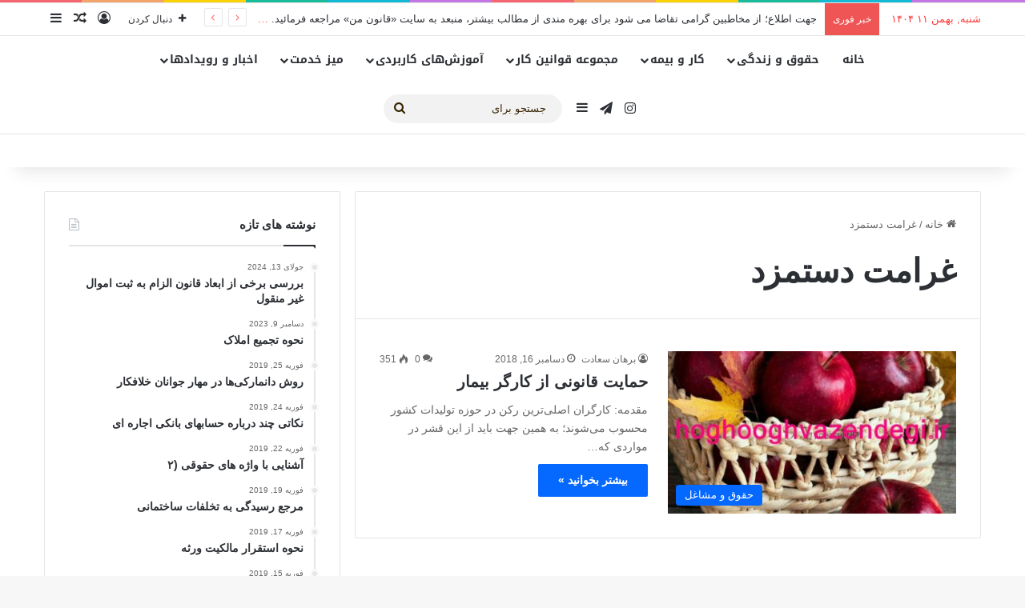

--- FILE ---
content_type: text/html; charset=UTF-8
request_url: https://hoghooghvazendegi.ir/tag/%D8%BA%D8%B1%D8%A7%D9%85%D8%AA-%D8%AF%D8%B3%D8%AA%D9%85%D8%B2%D8%AF/
body_size: 15575
content:
<!DOCTYPE html>
<html dir="rtl" lang="fa-IR" class="" data-skin="light">
<head>
	<meta charset="UTF-8" />
	<link rel="profile" href="https://gmpg.org/xfn/11" />
	<meta name='robots' content='index, follow, max-image-preview:large, max-snippet:-1, max-video-preview:-1' />

	<!-- This site is optimized with the Yoast SEO Premium plugin v20.1 (Yoast SEO v22.1) - https://yoast.com/wordpress/plugins/seo/ -->
	<title>بایگانی‌های غرامت دستمزد - حقوق و زندگی</title>
	<link rel="canonical" href="http://hoghooghvazendegi.ir/tag/غرامت-دستمزد/" />
	<meta property="og:locale" content="fa_IR" />
	<meta property="og:type" content="article" />
	<meta property="og:title" content="بایگانی‌ها غرامت دستمزد" />
	<meta property="og:url" content="http://hoghooghvazendegi.ir/tag/غرامت-دستمزد/" />
	<meta property="og:site_name" content="حقوق و زندگی" />
	<meta name="twitter:card" content="summary_large_image" />
	<script type="application/ld+json" class="yoast-schema-graph">{"@context":"https://schema.org","@graph":[{"@type":"CollectionPage","@id":"http://hoghooghvazendegi.ir/tag/%d8%ba%d8%b1%d8%a7%d9%85%d8%aa-%d8%af%d8%b3%d8%aa%d9%85%d8%b2%d8%af/","url":"http://hoghooghvazendegi.ir/tag/%d8%ba%d8%b1%d8%a7%d9%85%d8%aa-%d8%af%d8%b3%d8%aa%d9%85%d8%b2%d8%af/","name":"بایگانی‌های غرامت دستمزد - حقوق و زندگی","isPartOf":{"@id":"http://hoghooghvazendegi.ir/#website"},"primaryImageOfPage":{"@id":"http://hoghooghvazendegi.ir/tag/%d8%ba%d8%b1%d8%a7%d9%85%d8%aa-%d8%af%d8%b3%d8%aa%d9%85%d8%b2%d8%af/#primaryimage"},"image":{"@id":"http://hoghooghvazendegi.ir/tag/%d8%ba%d8%b1%d8%a7%d9%85%d8%aa-%d8%af%d8%b3%d8%aa%d9%85%d8%b2%d8%af/#primaryimage"},"thumbnailUrl":"https://hoghooghvazendegi.ir/wp-content/uploads/2018/12/123-1.jpg","breadcrumb":{"@id":"http://hoghooghvazendegi.ir/tag/%d8%ba%d8%b1%d8%a7%d9%85%d8%aa-%d8%af%d8%b3%d8%aa%d9%85%d8%b2%d8%af/#breadcrumb"},"inLanguage":"fa-IR"},{"@type":"ImageObject","inLanguage":"fa-IR","@id":"http://hoghooghvazendegi.ir/tag/%d8%ba%d8%b1%d8%a7%d9%85%d8%aa-%d8%af%d8%b3%d8%aa%d9%85%d8%b2%d8%af/#primaryimage","url":"https://hoghooghvazendegi.ir/wp-content/uploads/2018/12/123-1.jpg","contentUrl":"https://hoghooghvazendegi.ir/wp-content/uploads/2018/12/123-1.jpg","width":1035,"height":1280,"caption":"بیمار"},{"@type":"BreadcrumbList","@id":"http://hoghooghvazendegi.ir/tag/%d8%ba%d8%b1%d8%a7%d9%85%d8%aa-%d8%af%d8%b3%d8%aa%d9%85%d8%b2%d8%af/#breadcrumb","itemListElement":[{"@type":"ListItem","position":1,"name":"خانه","item":"http://hoghooghvazendegi.ir/"},{"@type":"ListItem","position":2,"name":"غرامت دستمزد"}]},{"@type":"WebSite","@id":"http://hoghooghvazendegi.ir/#website","url":"http://hoghooghvazendegi.ir/","name":"حقوق و زندگی","description":"پورتال آموزشی حقوق و زندگی","publisher":{"@id":"http://hoghooghvazendegi.ir/#organization"},"potentialAction":[{"@type":"SearchAction","target":{"@type":"EntryPoint","urlTemplate":"http://hoghooghvazendegi.ir/?s={search_term_string}"},"query-input":"required name=search_term_string"}],"inLanguage":"fa-IR"},{"@type":"Organization","@id":"http://hoghooghvazendegi.ir/#organization","name":"موسسه حقوقی بین المللی برهان سعادت","url":"http://hoghooghvazendegi.ir/","logo":{"@type":"ImageObject","inLanguage":"fa-IR","@id":"http://hoghooghvazendegi.ir/#/schema/logo/image/","url":"https://hoghooghvazendegi.ir/wp-content/uploads/2018/03/lawandlife.png","contentUrl":"https://hoghooghvazendegi.ir/wp-content/uploads/2018/03/lawandlife.png","width":821,"height":826,"caption":"موسسه حقوقی بین المللی برهان سعادت"},"image":{"@id":"http://hoghooghvazendegi.ir/#/schema/logo/image/"}}]}</script>
	<!-- / Yoast SEO Premium plugin. -->


<link rel='dns-prefetch' href='//fonts.googleapis.com' />
<link rel="alternate" type="application/rss+xml" title="حقوق و زندگی &raquo; خوراک" href="https://hoghooghvazendegi.ir/feed/" />
<link rel="alternate" type="application/rss+xml" title="حقوق و زندگی &raquo; خوراک دیدگاه‌ها" href="https://hoghooghvazendegi.ir/comments/feed/" />
<link rel="alternate" type="application/rss+xml" title="حقوق و زندگی &raquo; غرامت دستمزد خوراک برچسب" href="https://hoghooghvazendegi.ir/tag/%d8%ba%d8%b1%d8%a7%d9%85%d8%aa-%d8%af%d8%b3%d8%aa%d9%85%d8%b2%d8%af/feed/" />

		<style type="text/css">
			:root{				
			--tie-preset-gradient-1: linear-gradient(135deg, rgba(6, 147, 227, 1) 0%, rgb(155, 81, 224) 100%);
			--tie-preset-gradient-2: linear-gradient(135deg, rgb(122, 220, 180) 0%, rgb(0, 208, 130) 100%);
			--tie-preset-gradient-3: linear-gradient(135deg, rgba(252, 185, 0, 1) 0%, rgba(255, 105, 0, 1) 100%);
			--tie-preset-gradient-4: linear-gradient(135deg, rgba(255, 105, 0, 1) 0%, rgb(207, 46, 46) 100%);
			--tie-preset-gradient-5: linear-gradient(135deg, rgb(238, 238, 238) 0%, rgb(169, 184, 195) 100%);
			--tie-preset-gradient-6: linear-gradient(135deg, rgb(74, 234, 220) 0%, rgb(151, 120, 209) 20%, rgb(207, 42, 186) 40%, rgb(238, 44, 130) 60%, rgb(251, 105, 98) 80%, rgb(254, 248, 76) 100%);
			--tie-preset-gradient-7: linear-gradient(135deg, rgb(255, 206, 236) 0%, rgb(152, 150, 240) 100%);
			--tie-preset-gradient-8: linear-gradient(135deg, rgb(254, 205, 165) 0%, rgb(254, 45, 45) 50%, rgb(107, 0, 62) 100%);
			--tie-preset-gradient-9: linear-gradient(135deg, rgb(255, 203, 112) 0%, rgb(199, 81, 192) 50%, rgb(65, 88, 208) 100%);
			--tie-preset-gradient-10: linear-gradient(135deg, rgb(255, 245, 203) 0%, rgb(182, 227, 212) 50%, rgb(51, 167, 181) 100%);
			--tie-preset-gradient-11: linear-gradient(135deg, rgb(202, 248, 128) 0%, rgb(113, 206, 126) 100%);
			--tie-preset-gradient-12: linear-gradient(135deg, rgb(2, 3, 129) 0%, rgb(40, 116, 252) 100%);
			--tie-preset-gradient-13: linear-gradient(135deg, #4D34FA, #ad34fa);
			--tie-preset-gradient-14: linear-gradient(135deg, #0057FF, #31B5FF);
			--tie-preset-gradient-15: linear-gradient(135deg, #FF007A, #FF81BD);
			--tie-preset-gradient-16: linear-gradient(135deg, #14111E, #4B4462);
			--tie-preset-gradient-17: linear-gradient(135deg, #F32758, #FFC581);

			
					--main-nav-background: #FFFFFF;
					--main-nav-secondry-background: rgba(0,0,0,0.03);
					--main-nav-primary-color: #0088ff;
					--main-nav-contrast-primary-color: #FFFFFF;
					--main-nav-text-color: #2c2f34;
					--main-nav-secondry-text-color: rgba(0,0,0,0.5);
					--main-nav-main-border-color: rgba(0,0,0,0.1);
					--main-nav-secondry-border-color: rgba(0,0,0,0.08);
				
			}
		</style>
	<meta name="viewport" content="width=device-width, initial-scale=1.0" />		<!-- This site uses the Google Analytics by ExactMetrics plugin v7.24.4 - Using Analytics tracking - https://www.exactmetrics.com/ -->
		<!-- Note: ExactMetrics is not currently configured on this site. The site owner needs to authenticate with Google Analytics in the ExactMetrics settings panel. -->
					<!-- No tracking code set -->
				<!-- / Google Analytics by ExactMetrics -->
		<script type="text/javascript">
/* <![CDATA[ */
window._wpemojiSettings = {"baseUrl":"https:\/\/s.w.org\/images\/core\/emoji\/15.0.3\/72x72\/","ext":".png","svgUrl":"https:\/\/s.w.org\/images\/core\/emoji\/15.0.3\/svg\/","svgExt":".svg","source":{"concatemoji":"https:\/\/hoghooghvazendegi.ir\/wp-includes\/js\/wp-emoji-release.min.js?ver=6.6.4"}};
/*! This file is auto-generated */
!function(i,n){var o,s,e;function c(e){try{var t={supportTests:e,timestamp:(new Date).valueOf()};sessionStorage.setItem(o,JSON.stringify(t))}catch(e){}}function p(e,t,n){e.clearRect(0,0,e.canvas.width,e.canvas.height),e.fillText(t,0,0);var t=new Uint32Array(e.getImageData(0,0,e.canvas.width,e.canvas.height).data),r=(e.clearRect(0,0,e.canvas.width,e.canvas.height),e.fillText(n,0,0),new Uint32Array(e.getImageData(0,0,e.canvas.width,e.canvas.height).data));return t.every(function(e,t){return e===r[t]})}function u(e,t,n){switch(t){case"flag":return n(e,"\ud83c\udff3\ufe0f\u200d\u26a7\ufe0f","\ud83c\udff3\ufe0f\u200b\u26a7\ufe0f")?!1:!n(e,"\ud83c\uddfa\ud83c\uddf3","\ud83c\uddfa\u200b\ud83c\uddf3")&&!n(e,"\ud83c\udff4\udb40\udc67\udb40\udc62\udb40\udc65\udb40\udc6e\udb40\udc67\udb40\udc7f","\ud83c\udff4\u200b\udb40\udc67\u200b\udb40\udc62\u200b\udb40\udc65\u200b\udb40\udc6e\u200b\udb40\udc67\u200b\udb40\udc7f");case"emoji":return!n(e,"\ud83d\udc26\u200d\u2b1b","\ud83d\udc26\u200b\u2b1b")}return!1}function f(e,t,n){var r="undefined"!=typeof WorkerGlobalScope&&self instanceof WorkerGlobalScope?new OffscreenCanvas(300,150):i.createElement("canvas"),a=r.getContext("2d",{willReadFrequently:!0}),o=(a.textBaseline="top",a.font="600 32px Arial",{});return e.forEach(function(e){o[e]=t(a,e,n)}),o}function t(e){var t=i.createElement("script");t.src=e,t.defer=!0,i.head.appendChild(t)}"undefined"!=typeof Promise&&(o="wpEmojiSettingsSupports",s=["flag","emoji"],n.supports={everything:!0,everythingExceptFlag:!0},e=new Promise(function(e){i.addEventListener("DOMContentLoaded",e,{once:!0})}),new Promise(function(t){var n=function(){try{var e=JSON.parse(sessionStorage.getItem(o));if("object"==typeof e&&"number"==typeof e.timestamp&&(new Date).valueOf()<e.timestamp+604800&&"object"==typeof e.supportTests)return e.supportTests}catch(e){}return null}();if(!n){if("undefined"!=typeof Worker&&"undefined"!=typeof OffscreenCanvas&&"undefined"!=typeof URL&&URL.createObjectURL&&"undefined"!=typeof Blob)try{var e="postMessage("+f.toString()+"("+[JSON.stringify(s),u.toString(),p.toString()].join(",")+"));",r=new Blob([e],{type:"text/javascript"}),a=new Worker(URL.createObjectURL(r),{name:"wpTestEmojiSupports"});return void(a.onmessage=function(e){c(n=e.data),a.terminate(),t(n)})}catch(e){}c(n=f(s,u,p))}t(n)}).then(function(e){for(var t in e)n.supports[t]=e[t],n.supports.everything=n.supports.everything&&n.supports[t],"flag"!==t&&(n.supports.everythingExceptFlag=n.supports.everythingExceptFlag&&n.supports[t]);n.supports.everythingExceptFlag=n.supports.everythingExceptFlag&&!n.supports.flag,n.DOMReady=!1,n.readyCallback=function(){n.DOMReady=!0}}).then(function(){return e}).then(function(){var e;n.supports.everything||(n.readyCallback(),(e=n.source||{}).concatemoji?t(e.concatemoji):e.wpemoji&&e.twemoji&&(t(e.twemoji),t(e.wpemoji)))}))}((window,document),window._wpemojiSettings);
/* ]]> */
</script>
<link rel='stylesheet' id='notosanskufiarabic-css' href='//fonts.googleapis.com/earlyaccess/notosanskufiarabic?ver=6.6.4' type='text/css' media='all' />
<link rel='stylesheet' id='notokufiarabic-css' href='//fonts.googleapis.com/earlyaccess/notokufiarabic?ver=6.6.4' type='text/css' media='all' />
<style id='wp-emoji-styles-inline-css' type='text/css'>

	img.wp-smiley, img.emoji {
		display: inline !important;
		border: none !important;
		box-shadow: none !important;
		height: 1em !important;
		width: 1em !important;
		margin: 0 0.07em !important;
		vertical-align: -0.1em !important;
		background: none !important;
		padding: 0 !important;
	}
</style>
<link rel='stylesheet' id='wp-block-library-rtl-css' href='https://hoghooghvazendegi.ir/wp-includes/css/dist/block-library/style-rtl.min.css?ver=6.6.4' type='text/css' media='all' />
<style id='wp-block-library-theme-inline-css' type='text/css'>
.wp-block-audio :where(figcaption){color:#555;font-size:13px;text-align:center}.is-dark-theme .wp-block-audio :where(figcaption){color:#ffffffa6}.wp-block-audio{margin:0 0 1em}.wp-block-code{border:1px solid #ccc;border-radius:4px;font-family:Menlo,Consolas,monaco,monospace;padding:.8em 1em}.wp-block-embed :where(figcaption){color:#555;font-size:13px;text-align:center}.is-dark-theme .wp-block-embed :where(figcaption){color:#ffffffa6}.wp-block-embed{margin:0 0 1em}.blocks-gallery-caption{color:#555;font-size:13px;text-align:center}.is-dark-theme .blocks-gallery-caption{color:#ffffffa6}:root :where(.wp-block-image figcaption){color:#555;font-size:13px;text-align:center}.is-dark-theme :root :where(.wp-block-image figcaption){color:#ffffffa6}.wp-block-image{margin:0 0 1em}.wp-block-pullquote{border-bottom:4px solid;border-top:4px solid;color:currentColor;margin-bottom:1.75em}.wp-block-pullquote cite,.wp-block-pullquote footer,.wp-block-pullquote__citation{color:currentColor;font-size:.8125em;font-style:normal;text-transform:uppercase}.wp-block-quote{border-left:.25em solid;margin:0 0 1.75em;padding-left:1em}.wp-block-quote cite,.wp-block-quote footer{color:currentColor;font-size:.8125em;font-style:normal;position:relative}.wp-block-quote.has-text-align-right{border-left:none;border-right:.25em solid;padding-left:0;padding-right:1em}.wp-block-quote.has-text-align-center{border:none;padding-left:0}.wp-block-quote.is-large,.wp-block-quote.is-style-large,.wp-block-quote.is-style-plain{border:none}.wp-block-search .wp-block-search__label{font-weight:700}.wp-block-search__button{border:1px solid #ccc;padding:.375em .625em}:where(.wp-block-group.has-background){padding:1.25em 2.375em}.wp-block-separator.has-css-opacity{opacity:.4}.wp-block-separator{border:none;border-bottom:2px solid;margin-left:auto;margin-right:auto}.wp-block-separator.has-alpha-channel-opacity{opacity:1}.wp-block-separator:not(.is-style-wide):not(.is-style-dots){width:100px}.wp-block-separator.has-background:not(.is-style-dots){border-bottom:none;height:1px}.wp-block-separator.has-background:not(.is-style-wide):not(.is-style-dots){height:2px}.wp-block-table{margin:0 0 1em}.wp-block-table td,.wp-block-table th{word-break:normal}.wp-block-table :where(figcaption){color:#555;font-size:13px;text-align:center}.is-dark-theme .wp-block-table :where(figcaption){color:#ffffffa6}.wp-block-video :where(figcaption){color:#555;font-size:13px;text-align:center}.is-dark-theme .wp-block-video :where(figcaption){color:#ffffffa6}.wp-block-video{margin:0 0 1em}:root :where(.wp-block-template-part.has-background){margin-bottom:0;margin-top:0;padding:1.25em 2.375em}
</style>
<style id='classic-theme-styles-inline-css' type='text/css'>
/*! This file is auto-generated */
.wp-block-button__link{color:#fff;background-color:#32373c;border-radius:9999px;box-shadow:none;text-decoration:none;padding:calc(.667em + 2px) calc(1.333em + 2px);font-size:1.125em}.wp-block-file__button{background:#32373c;color:#fff;text-decoration:none}
</style>
<style id='global-styles-inline-css' type='text/css'>
:root{--wp--preset--aspect-ratio--square: 1;--wp--preset--aspect-ratio--4-3: 4/3;--wp--preset--aspect-ratio--3-4: 3/4;--wp--preset--aspect-ratio--3-2: 3/2;--wp--preset--aspect-ratio--2-3: 2/3;--wp--preset--aspect-ratio--16-9: 16/9;--wp--preset--aspect-ratio--9-16: 9/16;--wp--preset--color--black: #000000;--wp--preset--color--cyan-bluish-gray: #abb8c3;--wp--preset--color--white: #ffffff;--wp--preset--color--pale-pink: #f78da7;--wp--preset--color--vivid-red: #cf2e2e;--wp--preset--color--luminous-vivid-orange: #ff6900;--wp--preset--color--luminous-vivid-amber: #fcb900;--wp--preset--color--light-green-cyan: #7bdcb5;--wp--preset--color--vivid-green-cyan: #00d084;--wp--preset--color--pale-cyan-blue: #8ed1fc;--wp--preset--color--vivid-cyan-blue: #0693e3;--wp--preset--color--vivid-purple: #9b51e0;--wp--preset--color--global-color: #0088ff;--wp--preset--gradient--vivid-cyan-blue-to-vivid-purple: linear-gradient(135deg,rgba(6,147,227,1) 0%,rgb(155,81,224) 100%);--wp--preset--gradient--light-green-cyan-to-vivid-green-cyan: linear-gradient(135deg,rgb(122,220,180) 0%,rgb(0,208,130) 100%);--wp--preset--gradient--luminous-vivid-amber-to-luminous-vivid-orange: linear-gradient(135deg,rgba(252,185,0,1) 0%,rgba(255,105,0,1) 100%);--wp--preset--gradient--luminous-vivid-orange-to-vivid-red: linear-gradient(135deg,rgba(255,105,0,1) 0%,rgb(207,46,46) 100%);--wp--preset--gradient--very-light-gray-to-cyan-bluish-gray: linear-gradient(135deg,rgb(238,238,238) 0%,rgb(169,184,195) 100%);--wp--preset--gradient--cool-to-warm-spectrum: linear-gradient(135deg,rgb(74,234,220) 0%,rgb(151,120,209) 20%,rgb(207,42,186) 40%,rgb(238,44,130) 60%,rgb(251,105,98) 80%,rgb(254,248,76) 100%);--wp--preset--gradient--blush-light-purple: linear-gradient(135deg,rgb(255,206,236) 0%,rgb(152,150,240) 100%);--wp--preset--gradient--blush-bordeaux: linear-gradient(135deg,rgb(254,205,165) 0%,rgb(254,45,45) 50%,rgb(107,0,62) 100%);--wp--preset--gradient--luminous-dusk: linear-gradient(135deg,rgb(255,203,112) 0%,rgb(199,81,192) 50%,rgb(65,88,208) 100%);--wp--preset--gradient--pale-ocean: linear-gradient(135deg,rgb(255,245,203) 0%,rgb(182,227,212) 50%,rgb(51,167,181) 100%);--wp--preset--gradient--electric-grass: linear-gradient(135deg,rgb(202,248,128) 0%,rgb(113,206,126) 100%);--wp--preset--gradient--midnight: linear-gradient(135deg,rgb(2,3,129) 0%,rgb(40,116,252) 100%);--wp--preset--font-size--small: 13px;--wp--preset--font-size--medium: 20px;--wp--preset--font-size--large: 36px;--wp--preset--font-size--x-large: 42px;--wp--preset--spacing--20: 0.44rem;--wp--preset--spacing--30: 0.67rem;--wp--preset--spacing--40: 1rem;--wp--preset--spacing--50: 1.5rem;--wp--preset--spacing--60: 2.25rem;--wp--preset--spacing--70: 3.38rem;--wp--preset--spacing--80: 5.06rem;--wp--preset--shadow--natural: 6px 6px 9px rgba(0, 0, 0, 0.2);--wp--preset--shadow--deep: 12px 12px 50px rgba(0, 0, 0, 0.4);--wp--preset--shadow--sharp: 6px 6px 0px rgba(0, 0, 0, 0.2);--wp--preset--shadow--outlined: 6px 6px 0px -3px rgba(255, 255, 255, 1), 6px 6px rgba(0, 0, 0, 1);--wp--preset--shadow--crisp: 6px 6px 0px rgba(0, 0, 0, 1);}:where(.is-layout-flex){gap: 0.5em;}:where(.is-layout-grid){gap: 0.5em;}body .is-layout-flex{display: flex;}.is-layout-flex{flex-wrap: wrap;align-items: center;}.is-layout-flex > :is(*, div){margin: 0;}body .is-layout-grid{display: grid;}.is-layout-grid > :is(*, div){margin: 0;}:where(.wp-block-columns.is-layout-flex){gap: 2em;}:where(.wp-block-columns.is-layout-grid){gap: 2em;}:where(.wp-block-post-template.is-layout-flex){gap: 1.25em;}:where(.wp-block-post-template.is-layout-grid){gap: 1.25em;}.has-black-color{color: var(--wp--preset--color--black) !important;}.has-cyan-bluish-gray-color{color: var(--wp--preset--color--cyan-bluish-gray) !important;}.has-white-color{color: var(--wp--preset--color--white) !important;}.has-pale-pink-color{color: var(--wp--preset--color--pale-pink) !important;}.has-vivid-red-color{color: var(--wp--preset--color--vivid-red) !important;}.has-luminous-vivid-orange-color{color: var(--wp--preset--color--luminous-vivid-orange) !important;}.has-luminous-vivid-amber-color{color: var(--wp--preset--color--luminous-vivid-amber) !important;}.has-light-green-cyan-color{color: var(--wp--preset--color--light-green-cyan) !important;}.has-vivid-green-cyan-color{color: var(--wp--preset--color--vivid-green-cyan) !important;}.has-pale-cyan-blue-color{color: var(--wp--preset--color--pale-cyan-blue) !important;}.has-vivid-cyan-blue-color{color: var(--wp--preset--color--vivid-cyan-blue) !important;}.has-vivid-purple-color{color: var(--wp--preset--color--vivid-purple) !important;}.has-black-background-color{background-color: var(--wp--preset--color--black) !important;}.has-cyan-bluish-gray-background-color{background-color: var(--wp--preset--color--cyan-bluish-gray) !important;}.has-white-background-color{background-color: var(--wp--preset--color--white) !important;}.has-pale-pink-background-color{background-color: var(--wp--preset--color--pale-pink) !important;}.has-vivid-red-background-color{background-color: var(--wp--preset--color--vivid-red) !important;}.has-luminous-vivid-orange-background-color{background-color: var(--wp--preset--color--luminous-vivid-orange) !important;}.has-luminous-vivid-amber-background-color{background-color: var(--wp--preset--color--luminous-vivid-amber) !important;}.has-light-green-cyan-background-color{background-color: var(--wp--preset--color--light-green-cyan) !important;}.has-vivid-green-cyan-background-color{background-color: var(--wp--preset--color--vivid-green-cyan) !important;}.has-pale-cyan-blue-background-color{background-color: var(--wp--preset--color--pale-cyan-blue) !important;}.has-vivid-cyan-blue-background-color{background-color: var(--wp--preset--color--vivid-cyan-blue) !important;}.has-vivid-purple-background-color{background-color: var(--wp--preset--color--vivid-purple) !important;}.has-black-border-color{border-color: var(--wp--preset--color--black) !important;}.has-cyan-bluish-gray-border-color{border-color: var(--wp--preset--color--cyan-bluish-gray) !important;}.has-white-border-color{border-color: var(--wp--preset--color--white) !important;}.has-pale-pink-border-color{border-color: var(--wp--preset--color--pale-pink) !important;}.has-vivid-red-border-color{border-color: var(--wp--preset--color--vivid-red) !important;}.has-luminous-vivid-orange-border-color{border-color: var(--wp--preset--color--luminous-vivid-orange) !important;}.has-luminous-vivid-amber-border-color{border-color: var(--wp--preset--color--luminous-vivid-amber) !important;}.has-light-green-cyan-border-color{border-color: var(--wp--preset--color--light-green-cyan) !important;}.has-vivid-green-cyan-border-color{border-color: var(--wp--preset--color--vivid-green-cyan) !important;}.has-pale-cyan-blue-border-color{border-color: var(--wp--preset--color--pale-cyan-blue) !important;}.has-vivid-cyan-blue-border-color{border-color: var(--wp--preset--color--vivid-cyan-blue) !important;}.has-vivid-purple-border-color{border-color: var(--wp--preset--color--vivid-purple) !important;}.has-vivid-cyan-blue-to-vivid-purple-gradient-background{background: var(--wp--preset--gradient--vivid-cyan-blue-to-vivid-purple) !important;}.has-light-green-cyan-to-vivid-green-cyan-gradient-background{background: var(--wp--preset--gradient--light-green-cyan-to-vivid-green-cyan) !important;}.has-luminous-vivid-amber-to-luminous-vivid-orange-gradient-background{background: var(--wp--preset--gradient--luminous-vivid-amber-to-luminous-vivid-orange) !important;}.has-luminous-vivid-orange-to-vivid-red-gradient-background{background: var(--wp--preset--gradient--luminous-vivid-orange-to-vivid-red) !important;}.has-very-light-gray-to-cyan-bluish-gray-gradient-background{background: var(--wp--preset--gradient--very-light-gray-to-cyan-bluish-gray) !important;}.has-cool-to-warm-spectrum-gradient-background{background: var(--wp--preset--gradient--cool-to-warm-spectrum) !important;}.has-blush-light-purple-gradient-background{background: var(--wp--preset--gradient--blush-light-purple) !important;}.has-blush-bordeaux-gradient-background{background: var(--wp--preset--gradient--blush-bordeaux) !important;}.has-luminous-dusk-gradient-background{background: var(--wp--preset--gradient--luminous-dusk) !important;}.has-pale-ocean-gradient-background{background: var(--wp--preset--gradient--pale-ocean) !important;}.has-electric-grass-gradient-background{background: var(--wp--preset--gradient--electric-grass) !important;}.has-midnight-gradient-background{background: var(--wp--preset--gradient--midnight) !important;}.has-small-font-size{font-size: var(--wp--preset--font-size--small) !important;}.has-medium-font-size{font-size: var(--wp--preset--font-size--medium) !important;}.has-large-font-size{font-size: var(--wp--preset--font-size--large) !important;}.has-x-large-font-size{font-size: var(--wp--preset--font-size--x-large) !important;}
:where(.wp-block-post-template.is-layout-flex){gap: 1.25em;}:where(.wp-block-post-template.is-layout-grid){gap: 1.25em;}
:where(.wp-block-columns.is-layout-flex){gap: 2em;}:where(.wp-block-columns.is-layout-grid){gap: 2em;}
:root :where(.wp-block-pullquote){font-size: 1.5em;line-height: 1.6;}
</style>
<link rel='stylesheet' id='tie-css-base-css' href='https://hoghooghvazendegi.ir/wp-content/themes/jannah/assets/css/base.min.css?ver=7.2.0' type='text/css' media='all' />
<link rel='stylesheet' id='tie-css-styles-css' href='https://hoghooghvazendegi.ir/wp-content/themes/jannah/assets/css/style.min.css?ver=7.2.0' type='text/css' media='all' />
<link rel='stylesheet' id='tie-css-widgets-css' href='https://hoghooghvazendegi.ir/wp-content/themes/jannah/assets/css/widgets.min.css?ver=7.2.0' type='text/css' media='all' />
<link rel='stylesheet' id='tie-css-helpers-css' href='https://hoghooghvazendegi.ir/wp-content/themes/jannah/assets/css/helpers.min.css?ver=7.2.0' type='text/css' media='all' />
<link rel='stylesheet' id='tie-fontawesome5-css' href='https://hoghooghvazendegi.ir/wp-content/themes/jannah/assets/css/fontawesome.css?ver=7.2.0' type='text/css' media='all' />
<link rel='stylesheet' id='tie-css-ilightbox-css' href='https://hoghooghvazendegi.ir/wp-content/themes/jannah/assets/ilightbox/metro-white-skin/skin.css?ver=7.2.0' type='text/css' media='all' />
<link rel='stylesheet' id='tie-css-shortcodes-css' href='https://hoghooghvazendegi.ir/wp-content/themes/jannah/assets/css/plugins/shortcodes.min.css?ver=7.2.0' type='text/css' media='all' />
<style id='tie-css-shortcodes-inline-css' type='text/css'>
#main-nav .main-menu > ul > li > a{font-family: Noto Sans Kufi Arabic;}blockquote p{font-family: Noto Kufi Arabic;}.entry-header h1.entry-title{line-height: 1.3;}#tie-wrapper .mag-box.big-post-left-box li:not(:first-child) .post-title,#tie-wrapper .mag-box.big-post-top-box li:not(:first-child) .post-title,#tie-wrapper .mag-box.half-box li:not(:first-child) .post-title,#tie-wrapper .mag-box.big-thumb-left-box li:not(:first-child) .post-title,#tie-wrapper .mag-box.scrolling-box .slide .post-title,#tie-wrapper .mag-box.miscellaneous-box li:not(:first-child) .post-title{font-weight: 500;}#content a:hover{text-decoration: underline !important;}#header-notification-bar{background: var( --tie-preset-gradient-13 );}#header-notification-bar{--tie-buttons-color: #FFFFFF;--tie-buttons-border-color: #FFFFFF;--tie-buttons-hover-color: #e1e1e1;--tie-buttons-hover-text: #000000;}#header-notification-bar{--tie-buttons-text: #000000;}#top-nav,#top-nav .comp-sub-menu,#top-nav .tie-weather-widget{color: #ff3a3a;}#autocomplete-suggestions.search-in-top-nav .post-meta,#autocomplete-suggestions.search-in-top-nav .post-meta a:not(:hover){color: rgba( 255,58,58,0.7 );}#top-nav .weather-icon .icon-cloud,#top-nav .weather-icon .icon-basecloud-bg,#top-nav .weather-icon .icon-cloud-behind{color: #ff3a3a !important;}#main-nav,#main-nav input,#main-nav #search-submit,#main-nav .fa-spinner,#main-nav .comp-sub-menu,#main-nav .tie-weather-widget{color: #382300;}#main-nav input::-moz-placeholder{color: #382300;}#main-nav input:-moz-placeholder{color: #382300;}#main-nav input:-ms-input-placeholder{color: #382300;}#main-nav input::-webkit-input-placeholder{color: #382300;}#main-nav .mega-menu .post-meta,#main-nav .mega-menu .post-meta a,#autocomplete-suggestions.search-in-main-nav .post-meta{color: rgba(56,35,0,0.6);}#main-nav .weather-icon .icon-cloud,#main-nav .weather-icon .icon-basecloud-bg,#main-nav .weather-icon .icon-cloud-behind{color: #382300 !important;}@media (max-width: 991px){.side-aside.normal-side{background: #42423b;background: -webkit-linear-gradient(135deg,#6d5442,#42423b );background: -moz-linear-gradient(135deg,#6d5442,#42423b );background: -o-linear-gradient(135deg,#6d5442,#42423b );background: linear-gradient(135deg,#42423b,#6d5442 );}}
</style>
<script type="text/javascript" src="https://hoghooghvazendegi.ir/wp-includes/js/jquery/jquery.min.js?ver=3.7.1" id="jquery-core-js"></script>
<script type="text/javascript" src="https://hoghooghvazendegi.ir/wp-includes/js/jquery/jquery-migrate.min.js?ver=3.4.1" id="jquery-migrate-js"></script>
<link rel="https://api.w.org/" href="https://hoghooghvazendegi.ir/wp-json/" /><link rel="alternate" title="JSON" type="application/json" href="https://hoghooghvazendegi.ir/wp-json/wp/v2/tags/1565" /><link rel="EditURI" type="application/rsd+xml" title="RSD" href="https://hoghooghvazendegi.ir/xmlrpc.php?rsd" />
<link rel="stylesheet" href="https://hoghooghvazendegi.ir/wp-content/themes/jannah/rtl.css" type="text/css" media="screen" /><meta name="generator" content="WordPress 6.6.4" />
<meta http-equiv="X-UA-Compatible" content="IE=edge">
<link rel="icon" href="https://hoghooghvazendegi.ir/wp-content/uploads/2018/03/cropped-lawandlife-32x32.png" sizes="32x32" />
<link rel="icon" href="https://hoghooghvazendegi.ir/wp-content/uploads/2018/03/cropped-lawandlife-192x192.png" sizes="192x192" />
<link rel="apple-touch-icon" href="https://hoghooghvazendegi.ir/wp-content/uploads/2018/03/cropped-lawandlife-180x180.png" />
<meta name="msapplication-TileImage" content="https://hoghooghvazendegi.ir/wp-content/uploads/2018/03/cropped-lawandlife-270x270.png" />
</head>

<body id="tie-body" class="rtl archive tag tag-1565 wrapper-has-shadow block-head-1 magazine1 is-thumb-overlay-disabled is-desktop is-header-layout-2 sidebar-left has-sidebar">



<div class="background-overlay">

	<div id="tie-container" class="site tie-container">

		
		<div id="tie-wrapper">

			<div class="rainbow-line"></div>
<header id="theme-header" class="theme-header header-layout-2 main-nav-light main-nav-default-light main-nav-above no-stream-item top-nav-active top-nav-light top-nav-default-light top-nav-above has-shadow has-normal-width-logo mobile-header-default">
	
<nav id="top-nav"  class="has-date-breaking-components top-nav header-nav has-breaking-news" aria-label="ناوبری ثانویه">
	<div class="container">
		<div class="topbar-wrapper">

			
					<div class="topbar-today-date">
						شنبه, بهمن ۱۱ ۱۴۰۴					</div>
					
			<div class="tie-alignleft">
				
<div class="breaking controls-is-active">

	<span class="breaking-title">
		<span class="tie-icon-bolt breaking-icon" aria-hidden="true"></span>
		<span class="breaking-title-text">خبر فوری</span>
	</span>

	<ul id="breaking-news-in-header" class="breaking-news" data-type="reveal" data-arrows="true">

		
							<li class="news-item">
								<a href="https://hoghooghvazendegi.ir/%d8%ac%d9%87%d8%aa-%d8%a7%d8%b7%d9%84%d8%a7%d8%b9%d8%9b-%d8%a7%d8%b2-%d9%85%d8%ae%d8%a7%d8%b7%d8%a8%db%8c%d9%86-%da%af%d8%b1%d8%a7%d9%85%db%8c-%d8%aa%d9%82%d8%a7%d8%b6%d8%a7-%d9%85%db%8c-%d8%b4%d9%88/">جهت اطلاع؛ از مخاطبین گرامی تقاضا می شود برای بهره مندی از مطالب بیشتر، منبعد به سایت «قانون من» مراجعه فرمائید. شایسته است به بخشی از دستاورهای سایت مذکور اشاره شود:</a>
							</li>

							
							<li class="news-item">
								<a href="https://hoghooghvazendegi.ir/%d8%ac%d8%b3%d8%aa%d8%a7%d8%b1%db%8c-%d8%af%d8%b1-%d9%82%d8%a7%d9%86%d9%88%d9%86-%d8%a7%d9%84%d8%b2%d8%a7%d9%85-%d8%a8%d9%87-%d8%ab%d8%a8%d8%aa-%d8%b1%d8%b3%d9%85%db%8c-%d9%85%d8%b9%d8%a7%d9%85%d9%84/">جستاری در قانون الزام به ثبت رسمی معاملات اموال غیر‌منقول</a>
							</li>

							
							<li class="news-item">
								<a href="https://hoghooghvazendegi.ir/%d9%85%d8%b9%d8%b1%d9%81%db%8c-%d9%88-%da%86%da%af%d9%88%d9%86%da%af%db%8c-%d8%b9%d8%b6%d9%88%db%8c%d8%aa-%d8%af%d8%b1-%d8%b3%d8%a7%d9%85%d8%a7%d9%86%d9%87-%d8%ab%d9%86%d8%a7/">معرفی و چگونگی عضویت در سامانه ثنا</a>
							</li>

							
							<li class="news-item">
								<a href="https://hoghooghvazendegi.ir/%d8%a8%d8%b1%d8%b1%d8%b3%db%8c-%d8%a8%d8%b1%d8%ae%db%8c-%d8%a7%d8%b2-%d8%a7%d8%a8%d8%b9%d8%a7%d8%af-%d9%82%d8%a7%d9%86%d9%88%d9%86-%d8%a7%d9%84%d8%b2%d8%a7%d9%85-%d8%a8%d9%87-%d8%ab%d8%a8%d8%aa-2/">بررسی برخی از ابعاد قانون الزام به ثبت اموال غیر منقول</a>
							</li>

							
							<li class="news-item">
								<a href="https://hoghooghvazendegi.ir/%d9%86%d8%ad%d9%88%d9%87-%d8%aa%d8%ac%d9%85%db%8c%d8%b9-%d8%a7%d9%85%d9%84%d8%a7%da%a9/">نحوه تجمیع املاک</a>
							</li>

							
							<li class="news-item">
								<a href="https://hoghooghvazendegi.ir/%d8%b1%d9%88%d8%b4-%d8%af%d8%a7%d9%86%d9%85%d8%a7%d8%b1%da%a9%db%8c%e2%80%8c%d9%87%d8%a7-%d8%af%d8%b1-%d9%85%d9%87%d8%a7%d8%b1-%d8%ac%d9%88%d8%a7%d9%86%d8%a7%d9%86-%d8%ae%d9%84%d8%a7%d9%81%da%a9%d8%a7/">روش دانمارکی‌ها در مهار جوانان خلافکار</a>
							</li>

							
							<li class="news-item">
								<a href="https://hoghooghvazendegi.ir/%d9%86%da%a9%d8%a7%d8%aa%db%8c-%da%86%d9%86%d8%af-%d8%af%d8%b1%d8%a8%d8%a7%d8%b1%d9%87-%d8%ad%d8%b3%d8%a7%d8%a8-%d8%a8%d8%a7%d9%86%da%a9%db%8c-%d8%a7%d8%ac%d8%a7%d8%b1%d9%87-%d8%a7%db%8c/">نکاتی چند درباره حسابهای بانکی اجاره ای</a>
							</li>

							
							<li class="news-item">
								<a href="https://hoghooghvazendegi.ir/%d8%a2%d8%b4%d9%86%d8%a7%db%8c%db%8c-%d8%a8%d8%a7-%d9%88%d8%a7%da%98%d9%87-%d9%87%d8%a7%db%8c-%d8%ad%d9%82%d9%88%d9%82%db%8c-2/">آشنایی با واژه های حقوقی (۲</a>
							</li>

							
							<li class="news-item">
								<a href="https://hoghooghvazendegi.ir/%d8%a2%d8%b4%d9%86%d8%a7%db%8c%db%8c-%d8%a8%d8%a7-%d9%82%d8%b1%d8%a7%d8%b1%d8%af%d8%a7%d8%af-%d9%88%da%a9%d8%a7%d9%84%d8%aa/">آشنایی با قرارداد وکالت</a>
							</li>

							
							<li class="news-item">
								<a href="https://hoghooghvazendegi.ir/%d9%85%d8%b1%d8%ac%d8%b9-%d8%b1%d8%b3%db%8c%d8%af%da%af%db%8c-%d8%a8%d9%87-%d8%aa%d8%ae%d9%84%d9%81%d8%a7%d8%aa-%d8%b3%d8%a7%d8%ae%d8%aa%d9%85%d8%a7%d9%86%db%8c/">مرجع رسیدگی به تخلفات ساختمانی</a>
							</li>

							
	</ul>
</div><!-- #breaking /-->
			</div><!-- .tie-alignleft /-->

			<div class="tie-alignright">
				<ul class="components">		<li class="list-social-icons menu-item custom-menu-link">
			<a href="#" class="follow-btn">
				<span class="tie-icon-plus" aria-hidden="true"></span>
				<span class="follow-text">دنبال کردن</span>
			</a>
			<ul class="dropdown-social-icons comp-sub-menu"><li class="social-icons-item"><a class="social-link instagram-social-icon" rel="external noopener nofollow" target="_blank" href="https://instagram.com/hoghooghvazendegi/"><span class="tie-social-icon tie-icon-instagram"></span><span class="social-text">اینستاگرام</span></a></li><li class="social-icons-item"><a class="social-link telegram-social-icon" rel="external noopener nofollow" target="_blank" href="http://telegram.me/hoghooghvazendegi"><span class="tie-social-icon tie-icon-paper-plane"></span><span class="social-text">تلگرام</span></a></li></ul><!-- #dropdown-social-icons /-->		</li><!-- #list-social-icons /-->
		
	
		<li class=" popup-login-icon menu-item custom-menu-link">
			<a href="#" class="lgoin-btn tie-popup-trigger">
				<span class="tie-icon-author" aria-hidden="true"></span>
				<span class="screen-reader-text">ورود</span>			</a>
		</li>

				<li class="random-post-icon menu-item custom-menu-link">
		<a href="/tag/%D8%BA%D8%B1%D8%A7%D9%85%D8%AA-%D8%AF%D8%B3%D8%AA%D9%85%D8%B2%D8%AF/?random-post=1" class="random-post" title="نوشته تصادفی" rel="nofollow">
			<span class="tie-icon-random" aria-hidden="true"></span>
			<span class="screen-reader-text">نوشته تصادفی</span>
		</a>
	</li>
		<li class="side-aside-nav-icon menu-item custom-menu-link">
		<a href="#">
			<span class="tie-icon-navicon" aria-hidden="true"></span>
			<span class="screen-reader-text">سایدبار</span>
		</a>
	</li>
	</ul><!-- Components -->			</div><!-- .tie-alignright /-->

		</div><!-- .topbar-wrapper /-->
	</div><!-- .container /-->
</nav><!-- #top-nav /-->

<div class="main-nav-wrapper">
	<nav id="main-nav" data-skin="search-in-main-nav" class="main-nav header-nav live-search-parent menu-style-default menu-style-solid-bg"  aria-label="منوی اصلی">
		<div class="container">

			<div class="main-menu-wrapper">

				
				<div id="menu-components-wrap">

					
					<div class="main-menu main-menu-wrap">
						<div id="main-nav-menu" class="main-menu header-menu"><ul id="menu-%d9%81%d9%87%d8%b1%d8%b3%d8%aa-%d8%a8%d8%a7%d9%84%d8%a7%db%8c%db%8c" class="menu"><li id="menu-item-39" class="menu-item menu-item-type-custom menu-item-object-custom menu-item-home menu-item-39"><a href="http://hoghooghvazendegi.ir/">خانه</a></li>
<li id="menu-item-4765" class="menu-item menu-item-type-custom menu-item-object-custom menu-item-has-children menu-item-4765"><a href="#">حقوق و زندگی</a>
<ul class="sub-menu menu-sub-content">
	<li id="menu-item-2717" class="menu-item menu-item-type-custom menu-item-object-custom menu-item-has-children menu-item-2717"><a href="#">حقوق و اجتماع</a>
	<ul class="sub-menu menu-sub-content">
		<li id="menu-item-2724" class="menu-item menu-item-type-custom menu-item-object-custom menu-item-2724"><a href="http://hoghooghvazendegi.ir/category/%d8%ad%d9%82%d9%88%d9%82-%d8%b4%d9%87%d8%b1%d9%88%d9%86%d8%af%db%8c/">حقوق شهروندی</a></li>
		<li id="menu-item-2725" class="menu-item menu-item-type-custom menu-item-object-custom menu-item-2725"><a href="http://hoghooghvazendegi.ir/category/%D8%AD%D9%82%D9%88%D9%82-%D9%88-%D8%AC%D8%A7%D9%85%D8%B9%D9%87/">حقوق و جامعه</a></li>
		<li id="menu-item-2707" class="menu-item menu-item-type-post_type menu-item-object-page menu-item-2707"><a href="https://hoghooghvazendegi.ir/%d8%ad%d9%82%d9%88%d9%82-%d8%b4%d9%87%d8%b1%d9%88%d9%86%d8%af%db%8c/%d8%ad%d9%82%d9%88%d9%82-%d8%b4%d9%87%d8%b1%d9%86%d8%b4%db%8c%d9%86%db%8c/">حقوق شهرنشینی</a></li>
		<li id="menu-item-2965" class="menu-item menu-item-type-taxonomy menu-item-object-category menu-item-2965"><a href="https://hoghooghvazendegi.ir/category/%d8%ad%d9%82%d9%88%d9%82-%d9%88-%d8%aa%d8%b1%d8%a7%d9%81%db%8c%da%a9/">حقوق و ترافیک</a></li>
	</ul>
</li>
	<li id="menu-item-2718" class="menu-item menu-item-type-custom menu-item-object-custom menu-item-has-children menu-item-2718"><a href="#">حقوق و معاملات</a>
	<ul class="sub-menu menu-sub-content">
		<li id="menu-item-2727" class="menu-item menu-item-type-custom menu-item-object-custom menu-item-2727"><a href="http://hoghooghvazendegi.ir/category/%d8%ad%d9%82%d9%88%d9%82-%d9%88-%d8%aa%d8%ac%d8%a7%d8%b1%d8%aa/">حقوق و تجارت</a></li>
	</ul>
</li>
	<li id="menu-item-2719" class="menu-item menu-item-type-custom menu-item-object-custom menu-item-has-children menu-item-2719"><a href="#">حقوق و حریم خصوصی</a>
	<ul class="sub-menu menu-sub-content">
		<li id="menu-item-2716" class="menu-item menu-item-type-taxonomy menu-item-object-category menu-item-2716"><a href="https://hoghooghvazendegi.ir/category/%d8%ad%d9%82%d9%88%d9%82-%d9%88-%d9%81%d8%b1%d9%87%d9%86%da%af/">حقوق و فرهنگ</a></li>
		<li id="menu-item-2730" class="menu-item menu-item-type-custom menu-item-object-custom menu-item-2730"><a href="http://hoghooghvazendegi.ir/category/%D8%AD%D9%82%D9%88%D9%82-%D9%88-%D8%AE%D8%A7%D9%86%D9%88%D8%A7%D8%AF%D9%87/">حقوق و خانواده</a></li>
		<li id="menu-item-2731" class="menu-item menu-item-type-custom menu-item-object-custom menu-item-2731"><a href="http://hoghooghvazendegi.ir/category/%D8%AD%D9%82%D9%88%D9%82-%D9%88-%D8%A7%D8%B4%D8%AE%D8%A7%D8%B5/">حقوق و اشخاص</a></li>
	</ul>
</li>
	<li id="menu-item-2720" class="menu-item menu-item-type-custom menu-item-object-custom menu-item-has-children menu-item-2720"><a href="#">دادگستری و مراجع اداری</a>
	<ul class="sub-menu menu-sub-content">
		<li id="menu-item-4790" class="menu-item menu-item-type-custom menu-item-object-custom menu-item-4790"><a href="#">دادرسی کار</a></li>
		<li id="menu-item-2721" class="menu-item menu-item-type-custom menu-item-object-custom menu-item-2721"><a href="http://hoghooghvazendegi.ir/category/%d8%af%d8%a7%d8%af%d8%b1%d8%b3%db%8c-%d9%85%d8%af%d9%86%db%8c/">دادرسی مدنی</a></li>
		<li id="menu-item-2722" class="menu-item menu-item-type-custom menu-item-object-custom menu-item-2722"><a href="http://hoghooghvazendegi.ir/category/%d8%af%d8%a7%d8%af%d8%b1%d8%b3%db%8c-%da%a9%db%8c%d9%81%d8%b1%db%8c/">دادرسی کیفری</a></li>
	</ul>
</li>
</ul>
</li>
<li id="menu-item-4805" class="menu-item menu-item-type-taxonomy menu-item-object-category menu-item-has-children menu-item-4805"><a href="https://hoghooghvazendegi.ir/category/%da%a9%d8%a7%d8%b1-%d9%88-%d8%a8%db%8c%d9%85%d9%87/">کار و بیمه</a>
<ul class="sub-menu menu-sub-content">
	<li id="menu-item-4803" class="menu-item menu-item-type-taxonomy menu-item-object-category menu-item-4803"><a href="https://hoghooghvazendegi.ir/category/%da%a9%d8%a7%d8%b1-%d9%88-%d8%a8%db%8c%d9%85%d9%87/%d8%ad%d9%82%d9%88%d9%82-%da%a9%d8%a7%d8%b1/">حقوق کار</a></li>
	<li id="menu-item-4804" class="menu-item menu-item-type-taxonomy menu-item-object-category menu-item-4804"><a href="https://hoghooghvazendegi.ir/category/%da%a9%d8%a7%d8%b1-%d9%88-%d8%a8%db%8c%d9%85%d9%87/%d8%ad%d9%82%d9%88%d9%82-%d9%88-%d9%85%d8%b4%d8%a7%d8%ba%d9%84/">حقوق و مشاغل</a></li>
	<li id="menu-item-4809" class="menu-item menu-item-type-taxonomy menu-item-object-category menu-item-4809"><a href="https://hoghooghvazendegi.ir/category/%da%a9%d8%a7%d8%b1-%d9%88-%d8%a8%db%8c%d9%85%d9%87/%d8%ad%d9%82%d9%88%d9%82-%d8%aa%d8%a7%d9%85%db%8c%d9%86-%d8%a7%d8%ac%d8%aa%d9%85%d8%a7%d8%b9%db%8c/">حقوق تامین اجتماعی</a></li>
	<li id="menu-item-4810" class="menu-item menu-item-type-taxonomy menu-item-object-category menu-item-4810"><a href="https://hoghooghvazendegi.ir/category/%da%a9%d8%a7%d8%b1-%d9%88-%d8%a8%db%8c%d9%85%d9%87/%d8%ad%d9%82%d9%88%d9%82-%da%a9%d8%a7%d8%b1-%d9%88-%d8%a7%d9%82%d8%aa%d8%b5%d8%a7%d8%af/">حقوق کار و اقتصاد</a></li>
	<li id="menu-item-4806" class="menu-item menu-item-type-taxonomy menu-item-object-category menu-item-has-children menu-item-4806"><a href="https://hoghooghvazendegi.ir/category/%da%a9%d8%a7%d8%b1-%d9%88-%d8%a8%db%8c%d9%85%d9%87/%d8%ad%d9%82%d9%88%d9%82-%d8%a7%d8%b3%d8%aa%d8%ae%d8%af%d8%a7%d9%85%db%8c/">حقوق استخدامی</a>
	<ul class="sub-menu menu-sub-content">
		<li id="menu-item-4807" class="menu-item menu-item-type-taxonomy menu-item-object-category menu-item-4807"><a href="https://hoghooghvazendegi.ir/category/%da%a9%d8%a7%d8%b1-%d9%88-%d8%a8%db%8c%d9%85%d9%87/%d8%ad%d9%82%d9%88%d9%82-%d8%a7%d8%b3%d8%aa%d8%ae%d8%af%d8%a7%d9%85%db%8c/%d9%82%d8%b1%d8%a7%d8%b1%d8%af%d8%a7%d8%af-%da%a9%d8%a7%d8%b1/">قرارداد کار</a></li>
		<li id="menu-item-4808" class="menu-item menu-item-type-taxonomy menu-item-object-category menu-item-4808"><a href="https://hoghooghvazendegi.ir/category/%da%a9%d8%a7%d8%b1-%d9%88-%d8%a8%db%8c%d9%85%d9%87/%d8%ad%d9%82%d9%88%d9%82-%d8%a7%d8%b3%d8%aa%d8%ae%d8%af%d8%a7%d9%85%db%8c/%d9%82%d8%b1%d8%a7%d8%b1%d8%af%d8%a7%d8%af%d9%87%d8%a7%db%8c-%d8%ba%db%8c%d8%b1%d9%85%d8%b4%d9%85%d9%88%d9%84-%da%a9%d8%a7%d8%b1/">قراردادهای غیرمشمول کار</a></li>
	</ul>
</li>
</ul>
</li>
<li id="menu-item-4811" class="menu-item menu-item-type-taxonomy menu-item-object-category menu-item-has-children menu-item-4811"><a href="https://hoghooghvazendegi.ir/category/%d9%85%d8%ac%d9%85%d9%88%d8%b9%d9%87-%d9%82%d9%88%d8%a7%d9%86%db%8c%d9%86-%da%a9%d8%a7%d8%b1/">مجموعه قوانین کار</a>
<ul class="sub-menu menu-sub-content">
	<li id="menu-item-4817" class="menu-item menu-item-type-taxonomy menu-item-object-category menu-item-4817"><a href="https://hoghooghvazendegi.ir/category/%d9%85%d8%ac%d9%85%d9%88%d8%b9%d9%87-%d9%82%d9%88%d8%a7%d9%86%db%8c%d9%86-%da%a9%d8%a7%d8%b1/%d9%82%d8%a7%d9%86%d9%88%d9%86-%da%a9%d8%a7%d8%b1/">قانون کار</a></li>
	<li id="menu-item-4814" class="menu-item menu-item-type-taxonomy menu-item-object-category menu-item-4814"><a href="https://hoghooghvazendegi.ir/category/%d9%85%d8%ac%d9%85%d9%88%d8%b9%d9%87-%d9%82%d9%88%d8%a7%d9%86%db%8c%d9%86-%da%a9%d8%a7%d8%b1/%d9%82%d8%a7%d9%86%d9%88%d9%86-%d8%a2%db%8c%db%8c%d9%86-%d8%af%d8%a7%d8%af%d8%b1%d8%b3%db%8c-%da%a9%d8%a7%d8%b1/">قانون آیین دادرسی کار</a></li>
	<li id="menu-item-4815" class="menu-item menu-item-type-taxonomy menu-item-object-category menu-item-4815"><a href="https://hoghooghvazendegi.ir/category/%d9%85%d8%ac%d9%85%d9%88%d8%b9%d9%87-%d9%82%d9%88%d8%a7%d9%86%db%8c%d9%86-%da%a9%d8%a7%d8%b1/%d9%82%d8%a7%d9%86%d9%88%d9%86-%d8%aa%d8%a7%d9%85%db%8c%d9%86-%d8%a7%d8%ac%d8%aa%d9%85%d8%a7%d8%b9%db%8c/">قانون تامین اجتماعی</a></li>
	<li id="menu-item-4816" class="menu-item menu-item-type-taxonomy menu-item-object-category menu-item-4816"><a href="https://hoghooghvazendegi.ir/category/%d9%85%d8%ac%d9%85%d9%88%d8%b9%d9%87-%d9%82%d9%88%d8%a7%d9%86%db%8c%d9%86-%da%a9%d8%a7%d8%b1/%d9%82%d8%a7%d9%86%d9%88%d9%86-%d8%af%db%8c%d9%88%d8%a7%d9%86-%d8%b9%d8%af%d8%a7%d9%84%d8%aa-%d8%a7%d8%af%d8%a7%d8%b1%db%8c/">قانون دیوان عدالت اداری</a></li>
	<li id="menu-item-4813" class="menu-item menu-item-type-taxonomy menu-item-object-category menu-item-4813"><a href="https://hoghooghvazendegi.ir/category/%d9%85%d8%ac%d9%85%d9%88%d8%b9%d9%87-%d9%82%d9%88%d8%a7%d9%86%db%8c%d9%86-%da%a9%d8%a7%d8%b1/%d8%af%d8%b3%d8%aa%d9%88%d8%b1%d8%a7%d9%84%d8%b9%d9%85%d9%84-%d9%87%d8%a7%db%8c-%d8%b1%d9%88%d8%a7%d8%a8%d8%b7-%da%a9%d8%a7%d8%b1/">دستورالعمل‌های روابط کار</a></li>
	<li id="menu-item-4820" class="menu-item menu-item-type-taxonomy menu-item-object-category menu-item-4820"><a href="https://hoghooghvazendegi.ir/category/%d9%85%d8%ac%d9%85%d9%88%d8%b9%d9%87-%d9%82%d9%88%d8%a7%d9%86%db%8c%d9%86-%da%a9%d8%a7%d8%b1/%d9%86%d8%b8%d8%b1%db%8c%d8%a7%d8%aa-%d9%85%d8%b4%d9%88%d8%b1%d8%aa%db%8c-%d8%b1%d9%88%d8%a7%d8%a8%d8%b7-%da%a9%d8%a7%d8%b1/">نظریات مشورتی روابط کار</a></li>
	<li id="menu-item-4812" class="menu-item menu-item-type-taxonomy menu-item-object-category menu-item-4812"><a href="https://hoghooghvazendegi.ir/category/%d9%85%d8%ac%d9%85%d9%88%d8%b9%d9%87-%d9%82%d9%88%d8%a7%d9%86%db%8c%d9%86-%da%a9%d8%a7%d8%b1/%d8%a8%d8%ae%d8%b4%d9%86%d8%a7%d9%85%d9%87-%d9%87%d8%a7%db%8c-%d8%b3%d8%a7%d8%b2%d9%85%d8%a7%d9%86-%d8%aa%d8%a7%d9%85%db%8c%d9%86-%d8%a7%d8%ac%d8%aa%d9%85%d8%a7%d8%b9%db%8c/">بخشنامه‌های سازمان تامین اجتماعی</a></li>
	<li id="menu-item-4818" class="menu-item menu-item-type-taxonomy menu-item-object-category menu-item-4818"><a href="https://hoghooghvazendegi.ir/category/%d9%85%d8%ac%d9%85%d9%88%d8%b9%d9%87-%d9%82%d9%88%d8%a7%d9%86%db%8c%d9%86-%da%a9%d8%a7%d8%b1/%d9%85%d9%82%d8%a7%d9%88%d9%84%d9%87-%d9%87%d8%a7%db%8c-%d8%a8%db%8c%d9%86-%d8%a7%d9%84%d9%85%d9%84%d9%84%db%8c/">مقاوله‌های بین‌المللی</a></li>
	<li id="menu-item-4819" class="menu-item menu-item-type-taxonomy menu-item-object-category menu-item-4819"><a href="https://hoghooghvazendegi.ir/category/%d9%85%d8%ac%d9%85%d9%88%d8%b9%d9%87-%d9%82%d9%88%d8%a7%d9%86%db%8c%d9%86-%da%a9%d8%a7%d8%b1/%d9%85%d9%82%d8%b1%d8%b1%d8%a7%d8%aa-%d8%a7%d8%b4%d8%aa%d8%ba%d8%a7%d9%84-%d8%a7%d9%81%d8%b1%d8%a7%d8%af-%d8%ae%d8%a7%d8%b5/">مقررات اشتغال افراد خاص</a></li>
</ul>
</li>
<li id="menu-item-4821" class="menu-item menu-item-type-taxonomy menu-item-object-category menu-item-has-children menu-item-4821"><a href="https://hoghooghvazendegi.ir/category/%d8%a2%d9%85%d9%88%d8%b2%d8%b4-%d9%87%d8%a7%db%8c-%da%a9%d8%a7%d8%b1%d8%a8%d8%b1%d8%af%db%8c/">آموزش‌های کاربردی</a>
<ul class="sub-menu menu-sub-content">
	<li id="menu-item-4826" class="menu-item menu-item-type-taxonomy menu-item-object-category menu-item-4826"><a href="https://hoghooghvazendegi.ir/category/%d8%a2%d9%85%d9%88%d8%b2%d8%b4-%d9%87%d8%a7%db%8c-%da%a9%d8%a7%d8%b1%d8%a8%d8%b1%d8%af%db%8c/%d9%85%d9%82%d8%a7%d9%84%d8%a7%d8%aa-%d8%a2%d9%85%d9%88%d8%b2%d8%b4%db%8c/">مقالات آموزشی</a></li>
	<li id="menu-item-4823" class="menu-item menu-item-type-taxonomy menu-item-object-category menu-item-4823"><a href="https://hoghooghvazendegi.ir/category/%d8%a2%d9%85%d9%88%d8%b2%d8%b4-%d9%87%d8%a7%db%8c-%da%a9%d8%a7%d8%b1%d8%a8%d8%b1%d8%af%db%8c/%d8%a8%d8%b1%d9%88%d8%b4%d9%88%d8%b1%d9%87%d8%a7%db%8c-%d8%a2%d9%85%d9%88%d8%b2%d8%b4%db%8c/">بروشورهای آموزشی</a></li>
	<li id="menu-item-4825" class="menu-item menu-item-type-taxonomy menu-item-object-category menu-item-4825"><a href="https://hoghooghvazendegi.ir/category/%d8%a2%d9%85%d9%88%d8%b2%d8%b4-%d9%87%d8%a7%db%8c-%da%a9%d8%a7%d8%b1%d8%a8%d8%b1%d8%af%db%8c/%da%a9%d9%84%db%8c%d9%be-%d9%87%d8%a7%db%8c-%d8%a2%d9%85%d9%88%d8%b2%d8%b4%db%8c/">کلیپ‌های آموزشی</a></li>
	<li id="menu-item-4827" class="menu-item menu-item-type-taxonomy menu-item-object-category menu-item-4827"><a href="https://hoghooghvazendegi.ir/category/%d8%a2%d9%85%d9%88%d8%b2%d8%b4-%d9%87%d8%a7%db%8c-%da%a9%d8%a7%d8%b1%d8%a8%d8%b1%d8%af%db%8c/%db%8c%d8%a7%d8%af%d8%af%d8%a7%d8%b4%d8%aa-%d9%87%d8%a7%db%8c-%da%a9%d9%88%d8%aa%d8%a7%d9%87/">یادداشت‌های کوتاه</a></li>
	<li id="menu-item-4824" class="menu-item menu-item-type-taxonomy menu-item-object-category menu-item-4824"><a href="https://hoghooghvazendegi.ir/category/%d8%a2%d9%85%d9%88%d8%b2%d8%b4-%d9%87%d8%a7%db%8c-%da%a9%d8%a7%d8%b1%d8%a8%d8%b1%d8%af%db%8c/%d8%b3%d9%85%db%8c%d9%86%d8%a7%d8%b1-%d9%88-%d9%88%d8%a8%db%8c%d9%86%d8%a7%d8%b1/">سمینار و وبینار</a></li>
	<li id="menu-item-4822" class="menu-item menu-item-type-taxonomy menu-item-object-category menu-item-4822"><a href="https://hoghooghvazendegi.ir/category/%d8%a2%d9%85%d9%88%d8%b2%d8%b4-%d9%87%d8%a7%db%8c-%da%a9%d8%a7%d8%b1%d8%a8%d8%b1%d8%af%db%8c/%d8%a2%d8%b2%d9%85%d9%88%d9%86-%d9%87%d8%a7/">آزمون‌ها</a></li>
</ul>
</li>
<li id="menu-item-4801" class="menu-item menu-item-type-taxonomy menu-item-object-category menu-item-has-children menu-item-4801"><a href="https://hoghooghvazendegi.ir/category/%d9%85%db%8c%d8%b2-%d8%ae%d8%af%d9%85%d8%aa/">میز خدمت</a>
<ul class="sub-menu menu-sub-content">
	<li id="menu-item-4799" class="menu-item menu-item-type-taxonomy menu-item-object-category menu-item-4799"><a href="https://hoghooghvazendegi.ir/category/%d9%85%db%8c%d8%b2-%d8%ae%d8%af%d9%85%d8%aa/%d9%be%d8%a7%d8%b3%d8%ae-%d8%a8%d9%87-%d8%b3%d9%88%d8%a7%d9%84%d8%a7%d8%aa/">پاسخ به سوالات</a></li>
	<li id="menu-item-4800" class="menu-item menu-item-type-taxonomy menu-item-object-category menu-item-4800"><a href="https://hoghooghvazendegi.ir/category/%d9%85%db%8c%d8%b2-%d8%ae%d8%af%d9%85%d8%aa/%d8%b4%db%8c%d9%88%d9%87-%d8%b1%d8%a7%d9%87-%d8%a7%d9%86%d8%af%d8%a7%d8%b2%db%8c-%da%a9%d8%b3%d8%a8-%d9%88-%da%a9%d8%a7%d8%b1%d9%87%d8%a7/">شیوه راه‌اندازی کسب و کارها</a></li>
	<li id="menu-item-4802" class="menu-item menu-item-type-taxonomy menu-item-object-category menu-item-4802"><a href="https://hoghooghvazendegi.ir/category/%d9%85%db%8c%d8%b2-%d8%ae%d8%af%d9%85%d8%aa/%d9%85%d8%b9%d8%b1%d9%81%db%8c-%d8%b3%d8%a7%d9%85%d8%a7%d9%86%d9%87-%d9%87%d8%a7/">معرفی سامانه‌ها</a></li>
	<li id="menu-item-4798" class="menu-item menu-item-type-taxonomy menu-item-object-category menu-item-4798"><a href="https://hoghooghvazendegi.ir/category/%d9%85%db%8c%d8%b2-%d8%ae%d8%af%d9%85%d8%aa/%d8%a8%d8%a7%d9%86%da%a9-%d8%a7%d8%b3%d8%a7%d8%aa%db%8c%d8%af-%d9%88-%da%a9%d8%a7%d8%b1%d8%b4%d9%86%d8%a7%d8%b3%d8%a7%d9%86/">بانک اساتید و کارشناسان</a></li>
</ul>
</li>
<li id="menu-item-4792" class="menu-item menu-item-type-custom menu-item-object-custom menu-item-has-children menu-item-4792"><a href="#">اخبار و رویدادها</a>
<ul class="sub-menu menu-sub-content">
	<li id="menu-item-101" class="menu-item menu-item-type-post_type menu-item-object-page menu-item-101"><a href="https://hoghooghvazendegi.ir/%d8%af%d8%b1%d8%a8%d8%a7%d8%b1%d9%87-%d9%85%d8%a7/">درباره ما</a></li>
</ul>
</li>
</ul></div>					</div><!-- .main-menu /-->

					<ul class="components"> <li class="social-icons-item"><a class="social-link instagram-social-icon" rel="external noopener nofollow" target="_blank" href="https://instagram.com/hoghooghvazendegi/"><span class="tie-social-icon tie-icon-instagram"></span><span class="screen-reader-text">اینستاگرام</span></a></li><li class="social-icons-item"><a class="social-link telegram-social-icon" rel="external noopener nofollow" target="_blank" href="http://telegram.me/hoghooghvazendegi"><span class="tie-social-icon tie-icon-paper-plane"></span><span class="screen-reader-text">تلگرام</span></a></li> 	<li class="side-aside-nav-icon menu-item custom-menu-link">
		<a href="#">
			<span class="tie-icon-navicon" aria-hidden="true"></span>
			<span class="screen-reader-text">سایدبار</span>
		</a>
	</li>
				<li class="search-bar menu-item custom-menu-link" aria-label="جستجو">
				<form method="get" id="search" action="https://hoghooghvazendegi.ir/">
					<input id="search-input" class="is-ajax-search"  inputmode="search" type="text" name="s" title="جستجو برای" placeholder="جستجو برای" />
					<button id="search-submit" type="submit">
						<span class="tie-icon-search tie-search-icon" aria-hidden="true"></span>
						<span class="screen-reader-text">جستجو برای</span>
					</button>
				</form>
			</li>
			</ul><!-- Components -->
				</div><!-- #menu-components-wrap /-->
			</div><!-- .main-menu-wrapper /-->
		</div><!-- .container /-->

			</nav><!-- #main-nav /-->
</div><!-- .main-nav-wrapper /-->


<div class="container header-container">
	<div class="tie-row logo-row">

		
		<div class="logo-wrapper">
			<div class="tie-col-md-4 logo-container clearfix">
				
		<div id="logo" class="image-logo" >

			
			<a title="حقوق و زندگی" href="https://hoghooghvazendegi.ir/">
				
				<picture class="tie-logo-default tie-logo-picture">
					
					<source class="tie-logo-source-default tie-logo-source" srcset="http://hoghooghvazendegi.ir/wp-content/uploads/2018/05/logo2.png 2x, http://hoghooghvazendegi.ir/wp-content/uploads/2018/06/Logo-2.png 1x">
					<img class="tie-logo-img-default tie-logo-img" src="http://hoghooghvazendegi.ir/wp-content/uploads/2018/06/Logo-2.png" alt="حقوق و زندگی" width="207" height="100" style="max-height:100px; width: auto;" />
				</picture>
						</a>

			
		</div><!-- #logo /-->

		<div id="mobile-header-components-area_2" class="mobile-header-components"><ul class="components"><li class="mobile-component_menu custom-menu-link"><a href="#" id="mobile-menu-icon" class=""><span class="tie-mobile-menu-icon nav-icon is-layout-1"></span><span class="screen-reader-text">منو</span></a></li></ul></div>			</div><!-- .tie-col /-->
		</div><!-- .logo-wrapper /-->

		
	</div><!-- .tie-row /-->
</div><!-- .container /-->
</header>

<div id="content" class="site-content container"><div id="main-content-row" class="tie-row main-content-row">
	<div class="main-content tie-col-md-8 tie-col-xs-12" role="main">

		

			<header id="tag-title-section" class="entry-header-outer container-wrapper archive-title-wrapper">
				<nav id="breadcrumb"><a href="https://hoghooghvazendegi.ir/"><span class="tie-icon-home" aria-hidden="true"></span> خانه</a><em class="delimiter">/</em><span class="current">غرامت دستمزد</span></nav><script type="application/ld+json">{"@context":"http:\/\/schema.org","@type":"BreadcrumbList","@id":"#Breadcrumb","itemListElement":[{"@type":"ListItem","position":1,"item":{"name":"\u062e\u0627\u0646\u0647","@id":"https:\/\/hoghooghvazendegi.ir\/"}}]}</script><h1 class="page-title">غرامت دستمزد</h1>			</header><!-- .entry-header-outer /-->

			
		<div class="mag-box wide-post-box">
			<div class="container-wrapper">
				<div class="mag-box-container clearfix">
					<ul id="posts-container" data-layout="default" data-settings="{'uncropped_image':'jannah-image-post','category_meta':true,'post_meta':true,'excerpt':'true','excerpt_length':'20','read_more':'true','read_more_text':false,'media_overlay':true,'title_length':0,'is_full':false,'is_category':false}" class="posts-items">
<li class="post-item  post-4007 post type-post status-publish format-standard has-post-thumbnail category-25 tag-1566 tag-274 tag-1565 tag-811 tie-standard">

	
			<a aria-label="حمایت قانونی از کارگر بیمار" href="https://hoghooghvazendegi.ir/%d8%ad%d9%85%d8%a7%db%8c%d8%aa-%d9%82%d8%a7%d9%86%d9%88%d9%86%db%8c-%d8%a7%d8%b2-%da%a9%d8%a7%d8%b1%da%af%d8%b1-%d8%a8%db%8c%d9%85%d8%a7%d8%b1/" class="post-thumb"><span class="post-cat-wrap"><span class="post-cat tie-cat-25">حقوق و مشاغل</span></span><img width="390" height="220" src="https://hoghooghvazendegi.ir/wp-content/uploads/2018/12/123-1-390x220.jpg" class="attachment-jannah-image-large size-jannah-image-large wp-post-image" alt="بیمار" decoding="async" fetchpriority="high" /></a>
	<div class="post-details">

		<div class="post-meta clearfix"><span class="author-meta single-author no-avatars"><span class="meta-item meta-author-wrapper meta-author-1"><span class="meta-author"><a href="https://hoghooghvazendegi.ir/author/malmal/" class="author-name tie-icon" title="برهان سعادت">برهان سعادت</a></span></span></span><span class="date meta-item tie-icon">دسامبر 16, 2018</span><div class="tie-alignright"><span class="meta-comment tie-icon meta-item fa-before">0</span><span class="meta-views meta-item "><span class="tie-icon-fire" aria-hidden="true"></span> 351 </span></div></div><!-- .post-meta -->
		<h2 class="post-title"><a href="https://hoghooghvazendegi.ir/%d8%ad%d9%85%d8%a7%db%8c%d8%aa-%d9%82%d8%a7%d9%86%d9%88%d9%86%db%8c-%d8%a7%d8%b2-%da%a9%d8%a7%d8%b1%da%af%d8%b1-%d8%a8%db%8c%d9%85%d8%a7%d8%b1/">حمایت قانونی از کارگر بیمار</a></h2>

						<p class="post-excerpt">مقدمه: کارگران اصلی‌ترین رکن در حوزه تولیدات کشور محسوب می‌­شوند؛ به همین جهت باید از این قشر در مواردی که&hellip;</p>
				<a class="more-link button" href="https://hoghooghvazendegi.ir/%d8%ad%d9%85%d8%a7%db%8c%d8%aa-%d9%82%d8%a7%d9%86%d9%88%d9%86%db%8c-%d8%a7%d8%b2-%da%a9%d8%a7%d8%b1%da%af%d8%b1-%d8%a8%db%8c%d9%85%d8%a7%d8%b1/">بیشتر بخوانید &raquo;</a>	</div>
</li>

					</ul><!-- #posts-container /-->
					<div class="clearfix"></div>
				</div><!-- .mag-box-container /-->
			</div><!-- .container-wrapper /-->
		</div><!-- .mag-box /-->
	
	</div><!-- .main-content /-->


	<aside class="sidebar tie-col-md-4 tie-col-xs-12 normal-side is-sticky" aria-label="سایدبار اصلی">
		<div class="theiaStickySidebar">
			<div id="posts-list-widget-2" class="container-wrapper widget posts-list"><div class="widget-title the-global-title"><div class="the-subtitle">نوشته های تازه<span class="widget-title-icon tie-icon"></span></div></div><div class="widget-posts-list-wrapper"><div class="widget-posts-list-container timeline-widget media-overlay" ><ul class="posts-list-items widget-posts-wrapper">					<li class="widget-single-post-item">
						<a href="https://hoghooghvazendegi.ir/%d8%a8%d8%b1%d8%b1%d8%b3%db%8c-%d8%a8%d8%b1%d8%ae%db%8c-%d8%a7%d8%b2-%d8%a7%d8%a8%d8%b9%d8%a7%d8%af-%d9%82%d8%a7%d9%86%d9%88%d9%86-%d8%a7%d9%84%d8%b2%d8%a7%d9%85-%d8%a8%d9%87-%d8%ab%d8%a8%d8%aa-2/">
							<span class="date meta-item tie-icon">جولای 13, 2024</span>							<h3>بررسی برخی از ابعاد قانون الزام به ثبت اموال غیر منقول</h3>
						</a>
					</li>
										<li class="widget-single-post-item">
						<a href="https://hoghooghvazendegi.ir/%d9%86%d8%ad%d9%88%d9%87-%d8%aa%d8%ac%d9%85%db%8c%d8%b9-%d8%a7%d9%85%d9%84%d8%a7%da%a9/">
							<span class="date meta-item tie-icon">دسامبر 9, 2023</span>							<h3>نحوه تجمیع املاک</h3>
						</a>
					</li>
										<li class="widget-single-post-item">
						<a href="https://hoghooghvazendegi.ir/%d8%b1%d9%88%d8%b4-%d8%af%d8%a7%d9%86%d9%85%d8%a7%d8%b1%da%a9%db%8c%e2%80%8c%d9%87%d8%a7-%d8%af%d8%b1-%d9%85%d9%87%d8%a7%d8%b1-%d8%ac%d9%88%d8%a7%d9%86%d8%a7%d9%86-%d8%ae%d9%84%d8%a7%d9%81%da%a9%d8%a7/">
							<span class="date meta-item tie-icon">فوریه 25, 2019</span>							<h3>روش دانمارکی‌ها در مهار جوانان خلافکار</h3>
						</a>
					</li>
										<li class="widget-single-post-item">
						<a href="https://hoghooghvazendegi.ir/%d9%86%da%a9%d8%a7%d8%aa%db%8c-%da%86%d9%86%d8%af-%d8%af%d8%b1%d8%a8%d8%a7%d8%b1%d9%87-%d8%ad%d8%b3%d8%a7%d8%a8-%d8%a8%d8%a7%d9%86%da%a9%db%8c-%d8%a7%d8%ac%d8%a7%d8%b1%d9%87-%d8%a7%db%8c/">
							<span class="date meta-item tie-icon">فوریه 24, 2019</span>							<h3>نکاتی چند درباره حسابهای بانکی اجاره ای</h3>
						</a>
					</li>
										<li class="widget-single-post-item">
						<a href="https://hoghooghvazendegi.ir/%d8%a2%d8%b4%d9%86%d8%a7%db%8c%db%8c-%d8%a8%d8%a7-%d9%88%d8%a7%da%98%d9%87-%d9%87%d8%a7%db%8c-%d8%ad%d9%82%d9%88%d9%82%db%8c-2/">
							<span class="date meta-item tie-icon">فوریه 22, 2019</span>							<h3>آشنایی با واژه های حقوقی (۲</h3>
						</a>
					</li>
										<li class="widget-single-post-item">
						<a href="https://hoghooghvazendegi.ir/%d9%85%d8%b1%d8%ac%d8%b9-%d8%b1%d8%b3%db%8c%d8%af%da%af%db%8c-%d8%a8%d9%87-%d8%aa%d8%ae%d9%84%d9%81%d8%a7%d8%aa-%d8%b3%d8%a7%d8%ae%d8%aa%d9%85%d8%a7%d9%86%db%8c/">
							<span class="date meta-item tie-icon">فوریه 19, 2019</span>							<h3>مرجع رسیدگی به تخلفات ساختمانی</h3>
						</a>
					</li>
										<li class="widget-single-post-item">
						<a href="https://hoghooghvazendegi.ir/%d9%86%d8%ad%d9%88%d9%87-%d8%a7%d8%b3%d8%aa%d9%82%d8%b1%d8%a7%d8%b1-%d9%85%d8%a7%d9%84%da%a9%db%8c%d8%aa-%d9%88%d8%b1%d8%ab%d9%87/">
							<span class="date meta-item tie-icon">فوریه 17, 2019</span>							<h3>نحوه استقرار مالکیت ورثه</h3>
						</a>
					</li>
										<li class="widget-single-post-item">
						<a href="https://hoghooghvazendegi.ir/%d8%a2%d8%b4%d9%86%d8%a7%db%8c%db%8c-%d8%a8%d8%a7-%d9%88%d8%a7%da%98%d9%87-%d9%87%d8%a7%db%8c-%d8%ad%d9%82%d9%88%d9%82%db%8c-1/">
							<span class="date meta-item tie-icon">فوریه 15, 2019</span>							<h3>آشنایی با واژه های حقوقی (۱</h3>
						</a>
					</li>
										<li class="widget-single-post-item">
						<a href="https://hoghooghvazendegi.ir/%d8%ad%d9%82-%d8%a7%d9%86%d8%aa%d9%81%d8%a7%d8%b9-%d9%88-%d8%a7%d9%86%d9%88%d8%a7%d8%b9-%d8%a2%d9%86/">
							<span class="date meta-item tie-icon">فوریه 12, 2019</span>							<h3>حق انتفاع و انواع آن</h3>
						</a>
					</li>
					</ul></div></div><div class="clearfix"></div></div><!-- .widget /-->		</div><!-- .theiaStickySidebar /-->
	</aside><!-- .sidebar /-->
	</div><!-- .main-content-row /--></div><!-- #content /-->
<footer id="footer" class="site-footer dark-skin dark-widgetized-area">

	
			<div id="footer-widgets-container">
				<div class="container">
									</div><!-- .container /-->
			</div><!-- #Footer-widgets-container /-->
			
			<div id="site-info" class="site-info site-info-layout-2">
				<div class="container">
					<div class="tie-row">
						<div class="tie-col-md-12">

							<div class="copyright-text copyright-text-first">&copy; کلیه حقوق محفوظ است. استفاده از مطالب تنها با ذکر پیوند منبع و نام نويسنده مجاز است &nbsp;|&nbsp; <a href="https://hoghooghvazendegi.ir" target="_blank">حقوق و زندگی</a></div><div class="copyright-text copyright-text-second">موسسه حقوقی بین المللی برهان سعادت</div><ul class="social-icons"><li class="social-icons-item"><a class="social-link instagram-social-icon" rel="external noopener nofollow" target="_blank" href="https://instagram.com/hoghooghvazendegi/"><span class="tie-social-icon tie-icon-instagram"></span><span class="screen-reader-text">اینستاگرام</span></a></li><li class="social-icons-item"><a class="social-link telegram-social-icon" rel="external noopener nofollow" target="_blank" href="http://telegram.me/hoghooghvazendegi"><span class="tie-social-icon tie-icon-paper-plane"></span><span class="screen-reader-text">تلگرام</span></a></li></ul> 

						</div><!-- .tie-col /-->
					</div><!-- .tie-row /-->
				</div><!-- .container /-->
			</div><!-- #site-info /-->
			
</footer><!-- #footer /-->


		<a id="go-to-top" class="go-to-top-button" href="#go-to-tie-body">
			<span class="tie-icon-angle-up"></span>
			<span class="screen-reader-text">دکمه بازگشت به بالا</span>
		</a>
	
		</div><!-- #tie-wrapper /-->

		
	<aside class=" side-aside normal-side dark-skin dark-widgetized-area slide-sidebar-desktop is-fullwidth appear-from-right" aria-label="موقعیت سایدبار دوم" style="visibility: hidden;">
		<div data-height="100%" class="side-aside-wrapper has-custom-scroll">

			<a href="#" class="close-side-aside remove big-btn">
				<span class="screen-reader-text">بستن</span>
			</a><!-- .close-side-aside /-->


			
				<div id="mobile-container">

					
					<div id="mobile-menu" class="hide-menu-icons">
											</div><!-- #mobile-menu /-->

											<div id="mobile-social-icons" class="social-icons-widget solid-social-icons">
							<ul><li class="social-icons-item"><a class="social-link instagram-social-icon" rel="external noopener nofollow" target="_blank" href="https://instagram.com/hoghooghvazendegi/"><span class="tie-social-icon tie-icon-instagram"></span><span class="screen-reader-text">اینستاگرام</span></a></li><li class="social-icons-item"><a class="social-link telegram-social-icon" rel="external noopener nofollow" target="_blank" href="http://telegram.me/hoghooghvazendegi"><span class="tie-social-icon tie-icon-paper-plane"></span><span class="screen-reader-text">تلگرام</span></a></li></ul> 
						</div><!-- #mobile-social-icons /-->
												<div id="mobile-search">
							<form role="search" method="get" class="search-form" action="https://hoghooghvazendegi.ir/">
				<label>
					<span class="screen-reader-text">جستجو برای:</span>
					<input type="search" class="search-field" placeholder="جستجو &hellip;" value="" name="s" />
				</label>
				<input type="submit" class="search-submit" value="جستجو" />
			</form>						</div><!-- #mobile-search /-->
						
				</div><!-- #mobile-container /-->
			

							<div id="slide-sidebar-widgets">
					<div id="text-7" class="container-wrapper widget widget_text"><div class="widget-title the-global-title"><div class="the-subtitle">وب‌سایت حقوق و زندگی<span class="widget-title-icon tie-icon"></span></div></div>			<div class="textwidget"><p>امروزه خردورزي اقتضاء دارد که هر شخصي قبل از اقدام به هر امري در هر يک از موضوعات حقوقي با کسب آگاهي از موارد قانوني موقعيت خويش را سنجيده، سپس دست به هر اقدامي بزند. مضافاً اينکه همانگونه که رجوع به هر متخصصي دفع ضرر آينده را به دنبال دارد، کسب آگاهی‌های حقوقي نیز مي تواند به مصداق علاج واقعه قبل از وقوع، اشخاص را از مشکلات احتمالي آتي دور کند. به این منظور سایت حاضر با هدف تأثیرگذاری بر روابط اجتماعی، کارکرد حقوق در روابط خانوادگي و افزایش مهارت‌هاي حين زندگی، راه‌اندازی شده است.</p>
</div>
		<div class="clearfix"></div></div><!-- .widget /-->				</div>
			
		</div><!-- .side-aside-wrapper /-->
	</aside><!-- .side-aside /-->

	
	</div><!-- #tie-container /-->
</div><!-- .background-overlay /-->

<div id="autocomplete-suggestions" class="autocomplete-suggestions"></div><div id="is-scroller-outer"><div id="is-scroller"></div></div><div id="fb-root"></div>	<div id="tie-popup-login" class="tie-popup" style="display: none;">
		<a href="#" class="tie-btn-close remove big-btn light-btn">
			<span class="screen-reader-text">بستن</span>
		</a>
		<div class="tie-popup-container">
			<div class="container-wrapper">
				<div class="widget login-widget">

					<div class="widget-title the-global-title">
						<div class="the-subtitle">ورود <span class="widget-title-icon tie-icon"></span></div>
					</div>

					<div class="widget-container">
						
	<div class="login-form">

		<form name="registerform" action="https://hoghooghvazendegi.ir/wp-login.php" method="post">
			<input type="text" name="log" title="اسم کاربری" placeholder="اسم کاربری">
			<div class="pass-container">
				<input type="password" name="pwd" title="رمز عبور" placeholder="رمز عبور">
				<a class="forget-text" href="https://hoghooghvazendegi.ir/wp-login.php?action=lostpassword&redirect_to=https%3A%2F%2Fhoghooghvazendegi.ir">رمز عبور را فراموش کرده اید؟</a>
			</div>

			<input type="hidden" name="redirect_to" value="/tag/%D8%BA%D8%B1%D8%A7%D9%85%D8%AA-%D8%AF%D8%B3%D8%AA%D9%85%D8%B2%D8%AF/"/>
			<label for="rememberme" class="rememberme">
				<input id="rememberme" name="rememberme" type="checkbox" checked="checked" value="forever" /> مرا به خاطر بسپار			</label>

			
			
			<button type="submit" class="button fullwidth login-submit">ورود</button>

					</form>

		
	</div>
						</div><!-- .widget-container  /-->
				</div><!-- .login-widget  /-->
			</div><!-- .container-wrapper  /-->
		</div><!-- .tie-popup-container /-->
	</div><!-- .tie-popup /-->
	<script type="text/javascript" id="tie-scripts-js-extra">
/* <![CDATA[ */
var tie = {"is_rtl":"1","ajaxurl":"https:\/\/hoghooghvazendegi.ir\/wp-admin\/admin-ajax.php","is_side_aside_light":"","is_taqyeem_active":"","is_sticky_video":"","mobile_menu_top":"","mobile_menu_active":"area_2","mobile_menu_parent":"","lightbox_all":"true","lightbox_gallery":"true","lightbox_skin":"metro-white","lightbox_thumb":"vertical","lightbox_arrows":"true","is_singular":"","autoload_posts":"","reading_indicator":"true","lazyload":"","select_share":"true","select_share_twitter":"","select_share_facebook":"","select_share_linkedin":"","select_share_email":"","facebook_app_id":"5303202981","twitter_username":"","responsive_tables":"true","ad_blocker_detector":"","sticky_behavior":"default","sticky_desktop":"true","sticky_mobile":"true","sticky_mobile_behavior":"default","ajax_loader":"<div class=\"loader-overlay\"><div class=\"spinner-circle\"><\/div><\/div>","type_to_search":"","lang_no_results":"\u0686\u06cc\u0632\u06cc \u067e\u06cc\u062f\u0627 \u0646\u0634\u062f","sticky_share_mobile":"true","sticky_share_post":"","sticky_share_post_menu":""};
/* ]]> */
</script>
<script type="text/javascript" src="https://hoghooghvazendegi.ir/wp-content/themes/jannah/assets/js/scripts.min.js?ver=7.2.0" id="tie-scripts-js"></script>
<script type="text/javascript" src="https://hoghooghvazendegi.ir/wp-content/themes/jannah/assets/ilightbox/lightbox.js?ver=7.2.0" id="tie-js-ilightbox-js"></script>
<script type="text/javascript" src="https://hoghooghvazendegi.ir/wp-content/themes/jannah/assets/js/sliders.min.js?ver=7.2.0" id="tie-js-sliders-js"></script>
<script type="text/javascript" src="https://hoghooghvazendegi.ir/wp-content/themes/jannah/assets/js/shortcodes.js?ver=7.2.0" id="tie-js-shortcodes-js"></script>
<script type="text/javascript" src="https://hoghooghvazendegi.ir/wp-content/themes/jannah/assets/js/desktop.min.js?ver=7.2.0" id="tie-js-desktop-js"></script>
<script type="text/javascript" src="https://hoghooghvazendegi.ir/wp-content/themes/jannah/assets/js/live-search.js?ver=7.2.0" id="tie-js-livesearch-js"></script>
<script type="text/javascript" src="https://hoghooghvazendegi.ir/wp-content/themes/jannah/assets/js/br-news.js?ver=7.2.0" id="tie-js-breaking-js"></script>

</body>
</html>


--- FILE ---
content_type: text/css
request_url: https://hoghooghvazendegi.ir/wp-content/themes/jannah/rtl.css
body_size: 7202
content:
html {
  direction: rtl;
}

.tie-col-xs-1,
.tie-col-xs-10,
.tie-col-xs-11,
.tie-col-xs-12,
.tie-col-xs-2,
.tie-col-xs-3,
.tie-col-xs-4,
.tie-col-xs-5,
.tie-col-xs-6,
.tie-col-xs-7,
.tie-col-xs-8,
.tie-col-xs-9 {
  float: right;
}

@media (min-width: 768px) {
  .tie-col-sm-1,
  .tie-col-sm-10,
  .tie-col-sm-11,
  .tie-col-sm-12,
  .tie-col-sm-2,
  .tie-col-sm-3,
  .tie-col-sm-4,
  .tie-col-sm-5,
  .tie-col-sm-6,
  .tie-col-sm-7,
  .tie-col-sm-8,
  .tie-col-sm-9 {
    float: right;
  }
}

@media (min-width: 992px) {
  .tie-col-md-1,
  .tie-col-md-10,
  .tie-col-md-11,
  .tie-col-md-12,
  .tie-col-md-2,
  .tie-col-md-3,
  .tie-col-md-4,
  .tie-col-md-5,
  .tie-col-md-6,
  .tie-col-md-7,
  .tie-col-md-8,
  .tie-col-md-9 {
    float: right;
  }
}

.pull-right {
  float: right !important;
}

.pull-left {
  float: left !important;
}

.tie-alignleft {
  float: right;
}

.tie-alignright {
  float: left;
}

.post-cat {
  margin-right: 0;
  margin-left: 4px;
}

.search-field {
  float: right;
}

.woocommerce-product-search [type="submit"],
.search-submit[type="submit"] {
  float: left;
  margin-right: 2%;
  margin-left: 0;
}

.post-meta .meta-item {
  margin-left: 8px;
  margin-right: 0;
}

.mag-box .post-meta .meta-item {
  white-space: nowrap;
}

.post-meta .tie-icon:before {
  padding-left: 3px;
  padding-right: 0 !important;
}

@media (max-width: 767px) {
  .entry-header .post-meta > span,
  .entry-header .post-meta > div,
  .main-content .post-meta > span,
  .main-content .post-meta > div {
    float: right;
  }
}

.slider-arrow-nav {
  float: left;
  margin-left: 0;
  margin-right: 5px;
}

.slider-arrow-nav li {
  float: right;
}

.slider-arrow-nav a {
  margin-left: 0;
  margin-right: 5px;
}

.tie-popup-search-wrap input[type="text"] {
  padding-right: 20px;
  padding-left: 80px;
}

button.tie-popup-search-submit {
  left: 5px;
  right: auto;
}

.post-thumb .post-rating,
.digital-rating {
  left: 10px;
  right: auto;
}

.post-meta .post-rating {
  float: right;
  margin-right: 0;
  margin-left: 8px;
}

.digital-rating-static {
  left: auto;
  right: 0;
  text-align: left;
}

.post-thumb .trending-post.trending-lg {
  right: 10px;
  left: auto;
}

.trending-post.trending-sm {
  float: right;
}

.thumb-meta .trending-post {
  margin-left: 7px;
  margin-right: 0;
}

.first-last-pages .pagination-icon {
  border-width: 0 1px 0 0;
  margin: 0 10px 0 0;
  text-align: left;
}

.first-last-pages .pagination-icon:before {
  content: "\f104";
}

.first-last-pages.first-page .pagination-icon {
  float: right;
  border-width: 0 0 0 1px;
  margin: 0 0 0 10px;
  text-align: right;
}

.first-last-pages.first-page .pagination-icon:before {
  content: "\f106";
}

.pages-standard .first-page {
  float: right;
}

.pages-standard .last-page,
.pages-standard .pagination-icon {
  float: left;
}

.woocommerce-message,
.woocommerce-error,
.woocommerce-info,
.bbp-template-notice,
.indicator-hint {
  padding: 10px 50px 10px 10px !important;
}

.woocommerce-message:before,
.woocommerce-error:before,
.woocommerce-info:before,
.bbp-template-notice:before,
.indicator-hint:before {
  right: 10px;
  left: auto;
}

.woocommerce-message a,
.woocommerce-message a.button,
.woocommerce-error a,
.woocommerce-error a.button,
.woocommerce-info a,
.woocommerce-info a.button,
.bbp-template-notice a,
.bbp-template-notice a.button,
.indicator-hint a,
.indicator-hint a.button {
  float: left;
}

.menu-item-language img.iclflag {
  margin-right: 0;
  margin-left: 4px;
}

div[style*="visibility: hidden;"][style*="left: -10000px;"] {
  left: auto !important;
  right: -10000px !important;
}

a.remove {
  left: 0;
  right: auto;
}

.tie-popup a.remove {
  left: 15px;
  right: auto;
}

#tie-popup-search-mobile button.tie-popup-search-submit {
  right: auto;
  left: 0;
}

#tie-popup-search-mobile input.tie-popup-search-input {
  padding-right: 20px;
  padding-left: 50px;
}

.block-head-7 #check-also-close {
  left: 5px;
  right: auto;
}

.ilightbox-toolbar .ilightbox-prev-button,
.ilightbox-toolbar .ilightbox-next-button {
  -webkit-transform: rotate(180deg);
      -ms-transform: rotate(180deg);
          transform: rotate(180deg);
}

div.wpcf7 {
  direction: rtl !important;
}

#logo,
.header-layout-1 #logo {
  float: right;
}

.header-layout-1 .main-menu {
  float: left;
}

.header-layout-4 #menu-components-wrap {
  padding-right: 20px;
  padding-left: 0;
}

.header-layout-4 .main-menu {
  float: right;
}

@media (min-width: 992px) {
  header .menu-item-has-children > a:before,
  .mega-menu > a:before {
    left: 12px;
    right: auto;
  }
  .main-menu .menu-sub-content .menu-item-has-children > a:before {
    left: 5px;
    right: auto;
    content: "\f104";
  }
  #theme-header .menu > li.menu-item-has-children:not(.is-icon-only) > a,
  #theme-header .main-menu li.mega-menu:not(.is-icon-only) > a {
    padding-left: 25px;
    padding-right: 15px;
  }
  .main-menu,
  .top-menu,
  .header-menu .menu li,
  #sticky-logo,
  .weather-menu-item .weather-forecast-day,
  .main-menu .mega-cat-more-links > li,
  .top-nav .tie-alignleft .components,
  .top-nav .tie-alignleft .components > i {
    float: right;
  }
  .header-menu .menu ul ul {
    right: 100%;
    left: auto;
  }
  .components,
  .components > li {
    float: left;
  }
  .header-layout-1 .main-menu-wrap:only-child .menu > li:only-child > .menu-sub-content {
    left: 0;
    right: auto;
  }
  .header-layout-1 .main-menu-wrap:only-child .menu > li:only-child > .menu-sub-content ul {
    right: auto;
    left: 100%;
  }
  .main-menu .mega-cat-more-links > li ul {
    right: calc(100% - 10px);
    left: auto;
  }
  .main-menu .cats-horizontal li {
    margin-right: 0;
    margin-left: 7px;
  }
  .main-menu .cats-vertical {
    float: right;
    padding-right: 20px;
    padding-left: 0;
  }
  .main-menu .mega-recent-featured .mega-menu-content {
    float: left;
  }
  .main-menu .mega-recent-featured.menu-item-has-children .mega-recent-post {
    padding-right: 30px;
  }
  .main-menu .mega-recent-post {
    float: right;
    padding-right: 0;
    padding-left: 30px;
  }
  .main-menu .mega-check-also {
    float: right;
  }
  .main-menu .mega-check-also li:nth-child(2n + 1) {
    clear: right;
  }
  .main-menu .mega-check-also .post-thumbnail {
    float: right;
    margin-left: 20px;
    margin-right: 0;
  }
  .main-menu .mega-check-also .post-details {
    padding-right: 130px;
    padding-left: 0;
  }
  .main-menu ul.mega-recent-featured-list {
    float: right;
    padding-right: 0;
    padding-left: 30px;
  }
  .main-menu ul.mega-recent-featured-list:after {
    left: 0;
    right: auto;
  }
  .main-menu ul li .mega-links-head:after {
    right: 0;
    left: auto;
  }
  .components .search-bar {
    margin-right: 10px;
    margin-left: 0;
  }
  .components #search-input {
    padding: 0 20px 0 35px;
  }
  .components #search-submit {
    left: 0;
    right: auto;
  }
  .top-nav-boxed .components li:first-child.weather-menu-item,
  .main-nav-boxed .components li:first-child.weather-menu-item,
  .components .search-bar + .weather-menu-item {
    padding-left: 10px;
    padding-right: 0;
  }
  .menu-counter-bubble-outer,
  .notifications-total-outer {
    right: auto;
    left: 2px;
  }
  .comp-sub-menu {
    left: 0;
    right: auto;
  }
  .comp-sub-menu .product-thumb {
    float: right;
    margin-left: 15px;
    margin-right: 0;
  }
  .comp-sub-menu .product-title {
    padding-left: 30px;
    padding-right: 0;
  }
  .comp-sub-menu.bp-notifications-menu li a {
    padding: 12px 35px 12px 10px;
  }
  .comp-sub-menu.bp-notifications-menu li a span {
    margin-right: -22px;
    margin-left: 5px;
  }
  .weather-menu-item {
    padding-left: 5px;
    padding-right: 0;
  }
  .topbar-today-date {
    padding: 0 0 0 15px;
  }
  .tie-alignright .top-menu {
    float: left;
  }
  #top-nav .tie-alignleft .comp-sub-menu {
    left: auto;
    right: -1px;
  }
  .components .follow-btn .follow-text {
    float: left;
    margin-right: 8px;
    margin-left: 0;
  }
}

.popup-login-icon.has-title span {
  float: right;
}

.popup-login-icon.has-title .login-title {
  padding-left: 0;
  padding-right: 4px;
}

.menu-tiny-label {
  margin-left: auto;
  margin-right: 3px;
}

.ticker-content,
.ticker-swipe {
  left: auto;
  right: 10px;
}

.ticker-wrapper.has-js {
  padding-left: 20px;
  padding-right: 0;
}

@media (min-width: 480px) {
  .ticker-wrapper.has-js {
    padding-left: 20px;
    padding-right: 0;
  }
  .controls-is-active .ticker-wrapper.has-js {
    padding-left: 70px;
    padding-right: 0;
  }
}

.breaking-title {
  float: right;
}

ul.breaking-news-nav {
  left: 0;
  right: auto;
  padding-right: 0;
  padding-left: 8px;
}

ul.breaking-news-nav li {
  float: right;
  margin: 6px 7px 6px 0;
}

ul.breaking-news-nav li.jnt-prev, ul.breaking-news-nav li.jnt-next {
  -webkit-transform: rotate(180deg);
      -ms-transform: rotate(180deg);
          transform: rotate(180deg);
  -webkit-backface-visibility: hidden;
          backface-visibility: hidden;
}

@media (min-width: 992px) {
  .header-layout-3.has-normal-width-logo .stream-item-top-wrapper,
  .header-layout-3.has-normal-width-logo .stream-item-top-wrapper img {
    float: left;
  }
}

@media (max-width: 991px) {
  #theme-header.has-normal-width-logo #logo {
    text-align: right;
  }
  .mobile-header-components {
    left: 15px;
    right: auto;
  }
  .header-layout-1 .mobile-header-components {
    left: 0;
    right: auto;
  }
  #mobile-menu .menu > li li {
    padding-left: 0;
    padding-right: 15px;
  }
  #mobile-menu li a {
    padding: 15px 0 15px 50px;
  }
  #mobile-menu li a > .fa {
    margin-left: 3px;
    margin-right: 0;
  }
  #mobile-menu .mobile-arrows {
    left: 0;
    right: auto;
  }
  #mobile-menu:not(.hide-menu-icons) li.menu-item-has-icon > ul,
  #mobile-menu:not(.hide-menu-icons) li.menu-item-has-icon > div {
    padding-left: 0 !important;
    padding-right: 15px !important;
  }
}

#mobile-header-components-area_1 .components {
  -webkit-flex-direction: row-reverse;
      -ms-flex-direction: row-reverse;
          flex-direction: row-reverse;
}

#mobile-header-components-area_2 .components {
  -webkit-flex-direction: row;
      -ms-flex-direction: row;
          flex-direction: row;
}

.mobile-header-components .menu-text {
  padding-left: 0;
  padding-right: 5px;
}

#mobile-search .search-form:after {
  left: 10px;
  right: auto;
}

#mobile-search .search-field {
  padding-left: 45px;
  padding-right: 20px;
}

#mobile-search .search-submit {
  right: auto;
  left: 5px;
}

@media (max-width: 991px) {
  .logo-container,
  .header-layout-1 .main-menu-wrapper {
    -webkit-flex-direction: row-reverse;
        -ms-flex-direction: row-reverse;
            flex-direction: row-reverse;
  }
}

#menu-featured-posts .comp-sub-menu li {
  float: right;
}

#menu-featured-posts .comp-sub-menu.has-posts-counter li::before {
  left: auto;
  right: -5px;
}

#menu-featured-posts .menu-featured-posts-title {
  margin-right: 10px;
}

.main-nav-boxed #menu-featured-posts .menu-featured-posts-title {
  margin-left: -15px;
}

.main-nav-boxed .main-menu-wrapper {
  padding-left: 15px;
  padding-right: 0;
}

@media (min-width: 992px) {
  .mega-menu-post {
    float: right;
  }
}

.slider-area .tie-media-icon {
  float: left;
  margin: -9px 10px 0 -5px;
}

.slider-area .post-rating,
.slider-area .digital-rating {
  float: left;
  left: -5px;
  right: auto;
}

.slider-area .digital-rating .pie-wrap,
.tie-slider-nav li:last-child {
  float: left;
}

.slider-area .post-cat-wrap,
.slick-slide,
.fullwidth-slider-wrapper .tie-slick-dots li,
.tie-slider-nav li,
.video-duration,
.grid-slider-wrapper .grid-item:nth-child(n) {
  float: right;
}

.wide-slider-wrapper div.post-rating,
.wide-slider-wrapper div.digital-rating {
  float: right;
}

.tie-slider-nav li > span,
.mag-box .mag-box-options .slider-arrow-nav a,
.megamenu-pagination {
  -webkit-transform: rotate(180deg);
      -ms-transform: rotate(180deg);
          transform: rotate(180deg);
  -webkit-backface-visibility: hidden;
          backface-visibility: hidden;
}

@media (min-width: 992px) {
  .boxed-slider-wrapper .thumb-content {
    right: 0;
    left: auto;
  }
}

.boxed-slider-wrapper .tie-slick-dots {
  width: auto;
  left: 30px;
  right: auto;
}

.tie-slider-nav li:last-child > span {
  left: 0;
  right: auto;
}

.grid-slider-wrapper .grid-item,
.grid-4-big-first-half-second .grid-item:nth-child(3) {
  margin-right: 0;
  margin-left: 4px;
}

.grid-2-big .grid-item:nth-child(2),
.grid-3-slides .grid-item:nth-child(n + 2),
.grid-4-big-first-half-second .grid-item:nth-child(even),
.grid-4-slides .grid-item:nth-child(even),
.grid-5-first-big .grid-item:nth-child(n + 3):nth-child(odd),
.grid-5-in-rows .grid-item:nth-child(2),
.grid-5-in-rows .grid-item:nth-child(5),
.grid-6-slides .grid-item:nth-child(3),
.grid-6-slides .grid-item:nth-child(6) {
  margin-left: 0;
}

.grid-4-slides .grid-item:nth-child(3),
.grid-6-slides .grid-item:nth-child(4) {
  clear: right;
}

.grid-5-slider .grid-item:nth-child(-2n + 3), .grid-5-slider .grid-item:nth-child(5) {
  margin-left: 0;
}

.grid-5-slider .grid-item:nth-child(4) {
  margin-left: 4px;
  margin-right: 0;
}

@media (min-width: 992px) {
  .full-width .grid-5-slider .grid-item:nth-child(1) {
    margin-left: 4px;
    margin-right: 0;
  }
  .full-width .grid-3-slides-half-first .grid-item:nth-child(2) {
    margin-right: 0;
    margin-left: 4px;
  }
}

@media (max-width: 600px) {
  .grid-3-slides .grid-item:first-child,
  .grid-5-in-rows .grid-item:first-child {
    margin-left: 0;
  }
  .grid-3-slides .grid-item:nth-child(even),
  .grid-5-in-rows .grid-item:nth-child(even) {
    margin-left: 4px;
    margin-right: 0;
  }
  .grid-3-slides .grid-item:nth-child(n + 3):nth-child(odd),
  .grid-5-in-rows .grid-item:nth-child(n + 3):nth-child(odd) {
    margin-left: 0;
  }
  .grid-6-slides .grid-item:nth-child(odd) {
    margin-left: 4px;
    margin-right: 0;
  }
  .grid-6-slides .grid-item:nth-child(even) {
    margin-left: 0;
  }
}

.read-next-block-title {
  right: 40px;
  left: auto;
}

.read-next-block-title:after {
  right: 0;
  left: auto;
}

.layout-1 .read-next-block-title {
  right: 0;
}

.slider-vertical-navigation span.icon {
  float: right;
  margin-left: 10px;
  margin-right: 0;
}

@media (min-width: 768px) {
  .slider-vertical-navigation .slider-main-container .thumb-overlay .container {
    margin-right: 0;
  }
}

.has-sidebar .slider-vertical-navigation .wide-slider-nav-wrapper {
  padding: 0 0 0 15px;
}

.vertical-slider-nav {
  left: 0;
  right: auto;
}

.vertical-slider-nav .tie-slider-nav {
  right: calc(50% - 23px);
  left: auto;
}

.mag-box-title h3 {
  float: right;
  margin-right: 0;
  margin-left: 20px;
}

.block-more-button {
  margin-right: 10px;
  margin-left: 0;
}

.mag-box-filter-links li {
  float: right;
}

.flexMenu-popup {
  -webkit-transform: translateX(100%) translateX(-34px);
      -ms-transform: translateX(100%) translateX(-34px);
          transform: translateX(100%) translateX(-34px);
  text-align: left;
}

.mag-box .posts-items li {
  float: right;
}

.mag-box li:not(:first-child) .post-thumb {
  float: right;
  margin-left: 15px;
  margin-right: 0;
}

.mag-box li:not(:first-child) .post-details {
  padding-right: 125px;
  padding-left: 0;
}

.post-thumb .post-cat-wrap {
  left: 10px;
  right: auto;
}

.no-small-thumbs.post-item .post-details, .no-small-thumbs.post-widget-body, .no-small-thumbs.comment-body {
  padding-right: 0 !important;
}

.big-post-top-box .posts-items li:first-child {
  margin-left: 0;
  margin-right: 2%;
}

.big-post-top-box .posts-items li:first-child .post-thumb {
  float: right;
  margin-left: 4%;
  margin-right: 0;
}

@media (min-width: 671px) {
  .big-post-top-box .posts-items li:first-child .post-details {
    padding-right: 52%;
    padding-left: 0;
  }
}

.big-post-top-box .posts-items li:nth-child(2n) {
  clear: right;
}

@media (min-width: 992px) {
  .full-width .big-post-top-box .posts-items li:first-child .post-details {
    padding-right: 34.767%;
    padding-left: 0;
  }
  .full-width .big-post-top-box .posts-items li:nth-child(3n + 2) {
    clear: right;
  }
}

.half-box.mag-box {
  padding-left: 15px;
  padding-right: 0;
  clear: left;
}

.half-box.second-half-box {
  padding-right: 15px;
  padding-left: 0;
}

@media (min-width: 768px) {
  .content-only.first-half-box {
    padding-right: 0;
  }
}

.news-gallery-items li {
  float: right;
}

.wide-post-box .posts-items li .post-thumb {
  margin-left: 25px;
  margin-right: 0;
}

.timeline-box .posts-items:before,
.timeline-box .posts-items:last-of-type:after {
  right: 29px;
  left: 0;
}

.timeline-box .year-month {
  float: right;
  margin-right: 0;
  margin-left: 10px;
}

.timeline-box .day-month {
  padding-right: 50px;
  padding-left: 0;
}

.timeline-box .day-month:before {
  left: auto;
  right: 23px;
}

.timeline-box .post-item-inner {
  margin-left: 0;
  margin-right: 50px;
}

.big-posts-box .posts-items li .post-thumb {
  margin-left: 0;
}

.big-posts-box .posts-items li .post-details {
  padding-right: 0;
}

.big-posts-box .posts-items li .post-title {
  padding-right: 0;
}

.big-posts-box .posts-items li:nth-child(2n + 1) {
  clear: right;
}

@media (min-width: 670px) {
  .full-width .big-posts-box .posts-items li:nth-child(2n + 1) {
    clear: none;
  }
  .full-width .big-posts-box .posts-items li:nth-child(3n + 1) {
    clear: right;
  }
}

@media (min-width: 768px) {
  .full-overlay-title li:not(.no-post-thumb) .block-title-overlay {
    padding: 25px 0 0 25px;
  }
  .full-overlay-title.media-overlay .tie-media-icon {
    right: 15px;
    left: auto;
  }
  .full-overlay-title.media-overlay .is-trending .trending-post {
    right: 15px;
    left: auto;
  }
  .full-overlay-title.media-overlay .is-trending .tie-media-icon {
    right: 63px;
    left: auto;
  }
  .full-overlay-title .digital-rating {
    left: 15px;
    right: auto;
  }
}

.mini-posts-box .posts-items li .post-thumb {
  float: right;
  margin-left: 15px;
  margin-right: 0;
}

.mini-posts-box .posts-items li:nth-child(2n + 1) {
  clear: right;
}

@media (min-width: 992px) {
  .full-width .mini-posts-box .posts-items li:nth-child(n) {
    clear: none;
  }
  .full-width .mini-posts-box .posts-items li:nth-child(3n + 1) {
    clear: right;
  }
}

@media (max-width: 670px) {
  .miscellaneous-box li:first-child .tie-media-icon {
    right: 10px;
    left: auto;
  }
  .miscellaneous-box li:first-child.is-trending .tie-media-icon {
    right: 50px;
    left: auto;
  }
}

@media (min-width: 992px) {
  .full-width .miscellaneous-box .posts-items li:nth-child(4n + 2) {
    clear: right;
  }
}

.playlist-title-icon {
  float: right;
  margin-right: 0;
  margin-left: 10px;
}

.videos-number,
.video-play-icon,
.video-paused-icon,
.video-number,
.video-thumbnail {
  float: right;
  text-align: right;
}

.video-info {
  padding-left: 0;
  padding-right: 125px;
}

.video-playlist-nav-wrapper .mCS-dir-rtl > .mCSB_inside > .mCSB_scrollTools,
.video-playlist-nav-wrapper .mCS-dir-rtl > .mCSB_outside + .mCSB_scrollTools {
  left: 0;
  right: auto;
}

.mag-box .breaking {
  border-left-width: 1px;
  border-right-width: 0;
}

.mag-box .controls-is-active .ticker-wrapper.has-js {
  padding-right: 0;
  padding-left: 90px;
}

.mag-box .breaking-news-nav {
  padding-left: 0;
}

.magazine2.full-width .masonry-with-spaces:not(.media-page-layout) #masonry-grid:not(.masonry-loaded) .post-element {
  margin-left: 4%;
  margin-right: 0;
}

.magazine2.full-width .masonry-with-spaces:not(.media-page-layout) #masonry-grid:not(.masonry-loaded) .post-element:nth-child(3n+3) {
  margin-right: 0;
  margin-left: 0;
}

.entry table td,
.entry table th {
  text-align: right;
  border: 1px dotted rgba(0, 0, 0, 0.1);
}

.entry ol,
.entry ul {
  padding-right: 15px;
  padding-left: 0;
  margin-right: 20px;
  margin-left: 0;
}

.entry li ol,
.entry li ul {
  margin-right: 15px;
  margin-left: 0;
}

.entry .post-bottom-meta .post-bottom-meta-title,
.entry .post-bottom-meta a {
  float: right;
  margin: 5px 0 0 5px;
}

.tie-auto-dropcap .entry > p:first-of-type:first-letter {
  float: right;
  margin: 10px 0 0 20px;
}

blockquote.quote-light {
  border-left-width: 0;
  border-right-width: 3px;
}

q:before,
blockquote:before {
  content: '\f10e';
}

q cite,
blockquote cite {
  text-align: left;
}

.featured-area .single-caption-text {
  right: 0;
  left: auto;
}

#reading-position-indicator {
  right: 0;
  left: auto;
}

body:not(.centered-title-big-bg) .single-big-img.full-width-area #go-to-content {
  left: 15px;
  right: auto;
}

.post-layout-4 .single-big-img #go-to-content,
.post-layout-5 .single-big-img #go-to-content {
  right: auto;
  left: 30px;
}

.entry-content .post-tags .tags-title {
  float: right;
  margin-left: 10px;
  margin-right: 0;
}

.entry-header .post-meta .meta-item {
  margin-right: 0;
  margin-left: 12px;
}

.entry-header .post-meta .tie-alignright .meta-item {
  margin-right: 0;
  margin-left: 15px;
  white-space: nowrap;
}

.entry-header .trending-post {
  margin-left: 5px;
  margin-right: 0;
}

.meta-author-avatar img {
  margin-right: 0;
  margin-left: 3px;
}

.single-big-img .post-meta .tie-alignright {
  padding-left: 0;
  padding-right: 10px;
}

.meta-views > span {
  float: right;
  line-height: inherit;
  margin-left: 3px;
}

span.video-close-btn {
  left: -10px;
  right: auto;
}

@media (min-width: 992px) {
  body.full-width #the-sticky-video.video-is-sticky .featured-area-inner,
  body.one-column-no-sidebar #the-sticky-video.video-is-sticky .featured-area-inner {
    right: 20px;
    left: auto;
  }
}

.prev-next-post-nav .prev-post {
  padding-left: 15px;
  padding-right: 0;
  float: right;
}

.prev-next-post-nav .prev-post .tie-media-icon:before {
  content: "\f106";
  letter-spacing: -5px;
}

.prev-next-post-nav .next-post {
  padding-right: 15px;
  padding-left: 0;
  float: left;
}

.prev-next-post-nav .next-post .tie-media-icon:before {
  content: "\f104";
  letter-spacing: 5px;
}

.share-links a .share-btn-icon {
  float: right;
}

.share-links a .social-text {
  float: right;
  border-right-width: 1px;
  border-left-width: 0;
  padding-right: 15px;
  padding-left: 25px;
}

.share-skew a:before {
  -webkit-transform: skew(20deg) translateX(6px);
      -ms-transform: skew(20deg) translateX(6px);
          transform: skew(20deg) translateX(6px);
}

.share-inverted {
  text-align: left;
}

.share-title {
  padding-left: 15px;
  padding-right: 0;
  float: right;
}

.icons-text .large-share-button .social-text {
  padding-left: 8px;
  padding-right: 6px;
}

#related-posts .related-item {
  float: right;
}

@media (max-width: 767px) {
  #related-posts .related-item:nth-child(2n+1) {
    clear: right !important;
  }
}

@media (min-width: 480px) {
  .about-author .author-avatar {
    float: right;
  }
  .about-author .author-info {
    padding-right: 20px;
    padding-left: 0;
  }
  .about-author li.social-icons-item {
    float: right;
  }
}

.comment-list .comment-author img {
  float: right;
  margin: 6px 6px 6px 20px;
}

.comment-list .has-avatar .reply {
  margin-left: 0;
  margin-right: 90px;
}

.comment-list .reply a {
  float: right;
}

.comment-list ol.children {
  margin-left: 0;
  margin-right: 75px;
}

@media (max-width: 670px) {
  .comment-list ol.children {
    margin-right: 25px;
  }
}

@media (max-width: 479px) {
  .comment-list ol.children {
    margin-right: 10px;
  }
}

.comment-list li.comment #respond {
  margin-right: 90px;
  margin-left: 0;
}

#respond .comment-form-email,
#respond .comment-form-url {
  float: right;
}

#respond .comment-form-email {
  margin-right: 0;
  margin-left: 4%;
}

#cancel-comment-reply-link {
  float: left;
}

.block-head-4 #cancel-comment-reply-link {
  margin-right: 50px;
  margin-left: 0;
}

.single-big-img .entry-header .entry-title {
  padding-right: 0;
  padding-left: 30px;
}

#story-highlights {
  float: right;
  clear: right;
  margin-left: 20px;
  margin-right: 0;
}

@media (min-width: 768px) {
  .post-meta-column #the-post .entry-content {
    float: left;
  }
  .post-meta-column.magazine2 #post-extra-info {
    padding-left: 25px;
    padding-right: 0;
  }
  .post-meta-column #post-extra-info {
    float: right;
    padding-right: 25px;
    padding-left: 0;
  }
  .post-meta-column #post-extra-info .single-post-meta .meta-item:not(.meta-author-wrapper) {
    padding-right: 8px;
    padding-left: 0;
  }
  .post-meta-column #post-extra-info #share-buttons-top .equal-width {
    float: right;
  }
  .post-meta-column #post-extra-info #share-buttons-top .share-skew a {
    float: right;
  }
  .post-meta-column #post-extra-info #share-buttons-top .share-pill a {
    padding-right: 5px;
    padding-left: 2px;
  }
}

.has-sidebar .masonry-with-spaces #masonry-grid:not(.masonry-loaded) .post-element {
  margin-left: 4%;
  margin-right: 0;
  float: right;
}

.has-sidebar .masonry-with-spaces #masonry-grid:not(.masonry-loaded) .post-element {
  margin-left: 4%;
  margin-right: 0;
  float: right;
}

.has-sidebar .masonry-with-spaces #masonry-grid:not(.masonry-loaded) .post-element:nth-child(2n+2) {
  margin-right: 0;
  margin-left: 0;
}

.full-width .masonry-with-spaces #masonry-grid:not(.masonry-loaded) .post-element {
  margin-left: 2%;
  margin-right: 0;
  float: right;
}

@media (min-width: 1200px) {
  .is-percent-width .full-width .masonry-with-spaces #masonry-grid:not(.masonry-loaded) .post-element:nth-child(3n+3) {
    margin-left: 2%;
    margin-right: 0;
  }
}

@media (min-width: 480px) {
  .full-width .entry-header-outer .author-info,
  .one-column-no-sidebar .entry-header-outer .author-info {
    text-align: right;
  }
}

.block-head-1 .the-global-title:after,
.block-head-1 .comment-reply-title:after,
.block-head-1 .related.products > h2:after,
.block-head-1 .up-sells > h2:after,
.block-head-1 .cross-sells > h2:after,
.block-head-1 .cart_totals > h2:after,
.block-head-1 .bbp-form legend:after {
  right: 0;
  left: auto;
}

.block-head-1 .the-global-title:before,
.block-head-1 .comment-reply-title:before,
.block-head-1 .related.products > h2:before,
.block-head-1 .up-sells > h2:before,
.block-head-1 .cross-sells > h2:before,
.block-head-1 .cart_totals > h2:before,
.block-head-1 .bbp-form legend:before {
  right: 0;
  left: auto;
  border-left: 5px solid transparent;
  border-right: 0;
}

.block-head-2 .site-footer .widget-title:after {
  right: 0;
  left: auto;
}

.block-head-3 .comment-reply-title:after,
.block-head-3 .the-global-title:after,
.block-head-3 .related.products > h2:after,
.block-head-3 .up-sells > h2:after,
.block-head-3 .cross-sells > h2:after,
.block-head-3 .cart_totals > h2:after,
.block-head-3 .bbp-form legend:after {
  right: 0;
  left: auto;
}

.block-head-4 .has-block-head-4:before,
.block-head-4 .mag-box-title h3:before,
.block-head-4 .comment-reply-title:before,
.block-head-4 .related.products > h2:before,
.block-head-4 .up-sells > h2:before,
.block-head-4 .cross-sells > h2:before,
.block-head-4 .cart_totals > h2:before,
.block-head-4 .bbp-form legend:before {
  right: 0;
  left: auto;
}

.block-head-4 #check-also-box .widget-title {
  padding-right: 30px;
  padding-left: 10px;
}

.block-head-4 #check-also-close {
  right: 5px;
  left: auto;
}

.block-head-4 span.widget-title-icon,
.block-head-7 span.widget-title-icon {
  float: right;
  margin-left: 10px;
  margin-right: 0;
}

.block-head-5 .has-block-head-4,
.block-head-5 .mag-box-title h3,
.block-head-5 .comment-reply-title,
.block-head-5 .related.products > h2,
.block-head-5 .up-sells > h2,
.block-head-5 .cross-sells > h2,
.block-head-5 .cart_totals > h2,
.block-head-5 .bbp-form legend {
  padding: 5px 25px 5px 15px;
}

.block-head-5 .has-block-head-4:before,
.block-head-5 .mag-box-title h3:before,
.block-head-5 .comment-reply-title:before,
.block-head-5 .related.products > h2:before,
.block-head-5 .up-sells > h2:before,
.block-head-5 .cross-sells > h2:before,
.block-head-5 .cart_totals > h2:before,
.block-head-5 .bbp-form legend:before {
  -webkit-transform: skew(20deg) translateX(-6px);
      -ms-transform: skew(20deg) translateX(-6px);
          transform: skew(20deg) translateX(-6px);
}

.block-head-5 .section-title-default {
  padding: 5px 35px 5px 20px;
}

.block-head-5 .section-title-default:before {
  -webkit-transform: skew(20deg) translateX(-13px);
      -ms-transform: skew(20deg) translateX(-13px);
          transform: skew(20deg) translateX(-13px);
}

.block-head-5 .widget-title {
  padding: 0 20px 0 10px;
}

.block-head-5 #check-also-box .widget-title {
  padding-right: 37px;
}

.block-head-5 #check-also-close {
  right: 12px;
  left: auto;
}

.block-head-6 .has-block-head-4:after,
.block-head-6 .mag-box-title h3:after,
.block-head-6 .comment-reply-title:after,
.block-head-6 .related.products > h2:after,
.block-head-6 .up-sells > h2:after,
.block-head-6 .cross-sells > h2:after,
.block-head-6 .cart_totals > h2:after,
.block-head-6 .bbp-form legend:after {
  left: 0;
  right: auto;
  -webkit-transform: skew(40deg) translateX(-14px);
      -ms-transform: skew(40deg) translateX(-14px);
          transform: skew(40deg) translateX(-14px);
}

.block-head-6 .section-title-default:after {
  -webkit-transform: skew(40deg) translateX(-32px);
      -ms-transform: skew(40deg) translateX(-32px);
          transform: skew(40deg) translateX(-32px);
}

.block-head-7 .slider-arrow-nav {
  margin-left: -3px;
  margin-right: 5px;
}

.block-head-8 .the-global-title,
.block-head-8 .comment-reply-title,
.block-head-8 .related.products > h2,
.block-head-8 .up-sells > h2,
.block-head-8 .cross-sells > h2,
.block-head-8 .cart_totals > h2,
.block-head-8 .bbp-form legend {
  padding-right: 20px;
  padding-left: 0;
}

.block-head-8 .the-global-title:before,
.block-head-8 .comment-reply-title:before,
.block-head-8 .related.products > h2:before,
.block-head-8 .up-sells > h2:before,
.block-head-8 .cross-sells > h2:before,
.block-head-8 .cart_totals > h2:before,
.block-head-8 .bbp-form legend:before {
  right: 0;
  left: auto;
}

.block-head-8 .section-title-default {
  padding-right: 25px;
  padding-left: 0;
}

.block-head-9 .the-subtitle .widget-title-icon {
  padding-right: 0;
  padding-left: 5px;
}

.block-head-10 .has-block-head-4:after,
.block-head-10 .mag-box-title h3:after,
.block-head-10 .comment-reply-title:after,
.block-head-10 .related.products > h2:after,
.block-head-10 .up-sells > h2:after,
.block-head-10 .cross-sells > h2:after,
.block-head-10 .cart_totals > h2:after,
.block-head-10 .bbp-form legend:after {
  right: auto;
  left: 0;
  -webkit-transform: skew(30deg) translateX(-10px);
      -ms-transform: skew(30deg) translateX(-10px);
          transform: skew(30deg) translateX(-10px);
}

.block-head-10 .widget-title-icon {
  float: right;
  margin-right: 0;
  margin-left: 10px;
}

.block-head-10 .section-title-default {
  padding-left: 10px;
  padding-right: 0;
}

.block-head-10 .section-title-default:after {
  border-left-width: 0;
  border-right-width: 40px;
}

.block-head-10 #check-also-box .widget-title {
  padding-right: 30px;
  padding-left: 0;
}

.block-head-10 #check-also-close {
  left: auto;
  right: 5px;
}

.block-head-11 .has-block-head-4,
.block-head-11 .mag-box-title h3,
.block-head-11 .comment-reply-title,
.block-head-11 .related.products > h2,
.block-head-11 .up-sells > h2,
.block-head-11 .cross-sells > h2,
.block-head-11 .cart_totals > h2,
.block-head-11 .bbp-form legend {
  padding-right: 0;
  padding-left: 21px;
}

.block-head-11 .has-block-head-4:after,
.block-head-11 .mag-box-title h3:after,
.block-head-11 .comment-reply-title:after,
.block-head-11 .related.products > h2:after,
.block-head-11 .up-sells > h2:after,
.block-head-11 .cross-sells > h2:after,
.block-head-11 .cart_totals > h2:after,
.block-head-11 .bbp-form legend:after {
  right: auto;
  left: 0;
  border-left-width: 0;
  border-right-width: 13px;
  border-right-color: var(--brand-color);
}

.block-head-11 .widget-title-icon {
  float: right;
  margin-right: 0;
  margin-left: 10px;
}

.block-head-11 .section-title-default {
  padding-left: 50px;
  padding-right: 0;
}

.block-head-11 .section-title-default:after {
  border-left-width: 0;
  border-right-width: 40px;
}

.block-head-11 #check-also-box .widget-title {
  padding-right: 30px;
  padding-left: 0;
}

.block-head-11 #check-also-close {
  left: auto;
  right: 5px;
}

.widget-title-icon {
  left: 0;
  right: auto;
}

.post-widget-body {
  padding-left: 0;
  padding-right: 125px;
}

.posts-inverted .post-widget-body:not(.no-small-thumbs) {
  padding-right: 0;
  padding-left: 125px;
}

.post-widget-thumbnail {
  float: right;
  margin-left: 15px;
  margin-right: 0;
}

.posts-inverted .post-widget-thumbnail {
  float: left;
  margin-right: 15px;
  margin-left: 0;
}

.widget-pagination-wrapper .slider-arrow-nav {
  -webkit-flex-direction: row-reverse;
      -ms-flex-direction: row-reverse;
          flex-direction: row-reverse;
}

.login-widget .pass-container input[type="password"] {
  padding-left: 70px;
  padding-right: 10px;
}

.login-widget .forget-text {
  left: 10px;
  right: auto;
}

.flickr-widget .flickr_badge_image {
  float: right;
}

.recent-comments-widget .post-widget-body,
.tab-content-comments .post-widget-body {
  padding-left: 0;
  padding-right: 80px;
}

.subscribe-widget .widget-title {
  text-align: right;
}

.subscribe-widget form:before {
  right: 12px;
  left: auto;
}

.tie-instagram-post {
  float: right;
}

.tie-tiktok-avatar a {
  float: right;
  margin-right: 0;
  margin-left: 15px;
}

@media (max-width: 767px) {
  .site-footer #instagram-link {
    left: 10px;
    right: auto;
  }
}

.tie-insta-avatar a {
  float: right;
  margin-right: 0;
  margin-left: 15px;
}

.widget_categories li,
.widget_product_categories li,
.widget_archive li {
  text-align: left;
}

.widget_categories li a,
.widget_product_categories li a,
.widget_archive li a {
  float: right;
}

.widget_categories li,
.widget_product_categories li,
.widget_layered_nav li,
.widget_archive li,
.widget_nav_menu li,
.widget_meta li,
.widget_pages li,
.widget_recent_entries li,
.widget_display_forums li,
.widget_display_views li,
.widget_rss li,
.widget_display_stats dt {
  padding: 5px 12px 5px 0;
}

.widget_categories li a:before,
.widget_product_categories li a:before,
.widget_layered_nav li a:before,
.widget_archive li a:before,
.widget_nav_menu li a:before,
.widget_meta li a:before,
.widget_pages li a:before,
.widget_recent_entries li a:before,
.widget_display_forums li a:before,
.widget_display_views li a:before,
.widget_rss li a:before,
.widget_display_stats dt:before {
  content: '\f104';
  text-align: right;
  margin-right: -12px;
  margin-left: 0;
}

.widget_categories .children li,
.widget_product_categories .children li,
.widget_nav_menu .sub-menu li,
.widget_pages .children li {
  padding-right: 15px;
  padding-left: 0;
}

.posts-list-bigs li .post-widget-thumbnail,
.posts-list-big-first li:first-child .post-widget-thumbnail,
.posts-list-half-posts li .post-widget-thumbnail {
  margin-left: 0;
}

.posts-list-bigs li .post-widget-body,
.posts-list-big-first li:first-child .post-widget-body,
.posts-list-half-posts li .post-widget-body {
  padding-right: 0;
}

.posts-list-half-posts li {
  float: right;
}

.posts-list-half-posts li:nth-child(2n) {
  float: left;
}

@media (max-width: 991px) {
  .posts-list-big-first li,
  .posts-list-bigs li {
    float: right;
  }
  .posts-list-big-first li:nth-child(2n),
  .posts-list-bigs li:nth-child(2n) {
    float: left;
  }
  .posts-list-big-first li:first-child {
    float: right;
    clear: left;
  }
  .posts-list-big-first li:nth-child(n + 2) {
    float: left;
  }
}

.timeline-widget ul {
  padding-right: 15px;
  padding-left: 0;
}

.timeline-widget ul:before {
  right: 0;
  left: auto;
}

.timeline-widget ul li .date::before {
  right: -20px;
  left: auto;
}

.posts-list-counter .posts-list-items li.widget-post-list:before {
  right: -15px;
  left: auto;
}

@media (max-width: 991px) {
  .magazine2 .posts-list-counter .posts-list-items li.widget-post-list:before {
    right: -10px;
    left: auto;
  }
}

.widget_nav_menu ul.children li,
.widget_nav_menu ul.sub-menu li {
  padding-right: 15px;
  padding-left: 0;
}

.latest-tweets-widget .tweetaya-body {
  padding-left: 0;
  padding-right: 20px;
}

.latest-tweets-widget .tweetaya-meta {
  text-align: left;
}

.latest-tweets-widget .twitter-icon-wrap {
  float: right;
}

.latest-tweets-widget .slider-links {
  float: left;
}

.latest-tweets-widget .slider-links .tie-slider-nav li {
  float: left;
}

.latest-tweets-widget .tie-slick-slider .twitter-icon-wrap {
  margin-right: 0;
  margin-left: 20px;
}

.fullwidth-area .latest-tweets-widget .slider-links {
  left: 20px;
  right: auto;
}

@media (min-width: 480px) {
  .fullwidth-area .latest-tweets-widget .tie-slick-slider .tweetaya-body {
    padding-right: 60px;
    padding-left: 0;
  }
}

.fullwidth-area .latest-tweets-widget ul:not(.tie-slick-slider) .tweetaya-meta {
  text-align: right;
}

.weather-more-todays-stats {
  text-align: right;
  padding-right: 10px;
  padding-left: 0;
}

.widget .tie-weather-user-location {
  right: auto;
  left: 10px;
}

.widget .tie-weather-user-location.has-title {
  left: 20px;
}

.social-statistics-widget ul li,
.social-statistics-widget a span.counter-icon,
.social-statistics-widget a span[class^="arqicon-"],
.social-statistics-widget a span[class*=" arqicon-"] {
  float: right;
}

.social-statistics-widget .followers {
  float: right;
  margin-right: 10px;
  margin-left: 0;
}

.fullwidth-stats-icons li::before {
  left: auto;
  right: 50px;
}

.fullwidth-stats-icons .followers {
  margin-right: 30px;
  margin-left: 0;
}

.fullwidth-stats-icons .followers span {
  float: right;
  margin-left: 5px;
  margin-right: 0;
}

.circle-three-cols .social-icons-item a span.counter-icon, .circle-three-cols .social-icons-item a span[class^="arqicon-"], .circle-three-cols .social-icons-item a span[class*=" arqicon-"] {
  left: auto;
  right: 50%;
  margin-left: 0;
  margin-right: -35px;
}

.squared-four-cols li:nth-child(n) a .counter-icon,
.squared-four-cols li:nth-child(n) a [class^="arqicon-"],
.squared-four-cols li:nth-child(n) a [class*=" arqicon-"] {
  left: auto;
  margin-left: 0;
  right: 50%;
  margin-right: -27px;
}

.social-icons-widget .social-icons-item {
  float: right;
}

.aboutme-widget .about-author-img {
  float: right;
  margin-right: 0;
  margin-left: 12px;
}

.widget_media_video iframe.me-plugin {
  right: 0;
}

.tie-parallax [id^="jarallax-container-"] > div,
.tie-parallax [id^="jarallax-container-"] > iframe {
  right: auto !important;
}

.tabs a {
  border-width: 0 0 1px 1px;
}

.normal-side .tabs li:last-child a {
  border-left-width: 0;
}

@media (max-width: 320px) {
  .normal-side .tabs a {
    border-width: 0 0 1px;
  }
}

.flex-tabs .flexMenu-viewMore a {
  border-width: 0 0 1px 0;
}

.flex-tabs .flexMenu-popup {
  left: 0;
  right: auto;
  -webkit-transform: translateY(-1px) translateX(-1px);
      -ms-transform: translateY(-1px) translateX(-1px);
          transform: translateY(-1px) translateX(-1px);
}

.flex-tabs .flexMenu-popup a {
  padding: 10px 40px 10px 20px;
  text-align: left;
}

.tabs-vertical:after {
  right: -1px;
  left: auto;
  border-width: 0 0 0 1px;
}

.tabs-vertical .tabs {
  left: auto;
  float: right;
}

.tabs-vertical .tabs li a {
  border-width: 0 0 1px 0;
}

.tabs-vertical .tab-content {
  float: right;
}

.magazine2 .tabs-vertical .tab-content {
  padding: 0 30px 0 0;
}

.block-head-4.magazine2 .tabs .flexMenu-popup {
  -webkit-transform: translateY(0) translateX(-1px);
      -ms-transform: translateY(0) translateX(-1px);
          transform: translateY(0) translateX(-1px);
}

.block-head-5.magazine2 .tabs > .active a:before {
  right: 0;
  left: auto;
  -webkit-transform: skew(20deg);
      -ms-transform: skew(20deg);
          transform: skew(20deg);
}

.block-head-5.magazine2 .tabs > .active:first-child a:before,
.block-head-5.magazine2 .widget .tabs .active:last-child a:after {
  left: 0;
  right: auto;
}

.block-head-5.magazine2 .tabs > .active:first-child a:after,
.block-head-5.magazine2 .widget .tabs .active:last-child a:before,
.block-head-6.magazine2 .tabs > .active a:before {
  right: 0;
  left: auto;
}

.block-head-6.magazine2 .tabs > .active a:after {
  left: 0;
  right: auto;
  -webkit-transform: skew(35deg);
      -ms-transform: skew(35deg);
          transform: skew(35deg);
}

#go-to-top {
  right: auto;
  left: 15px;
}

@media (max-width: 768px) {
  #go-to-top {
    right: auto;
    left: 5px;
  }
}

@media (min-width: 768px) {
  .site-info-layout-2 .copyright-text-first {
    float: right;
  }
  .site-info-layout-2 .copyright-text-second,
  .site-info-layout-2 ul.social-icons,
  .site-info-layout-2 .footer-menu {
    float: left;
    margin-right: 10px;
    margin-left: 0;
  }
}

#the-sticky-video .h_iframe-aparat_embed_frame {margin-top: -56%;}
.tie-ignore-fitvid .wp-video-shortcode, .tie-ignore-fitvid .wp-video {width: 100% !important;}
.zh-gu{text-align: center;color: #fff;padding: 40px 5px;font-size: 20px;font-family: IranSansX;}
.woocommerce div.product .woocommerce-product-gallery .flex-control-thumbs {display: flex;}
